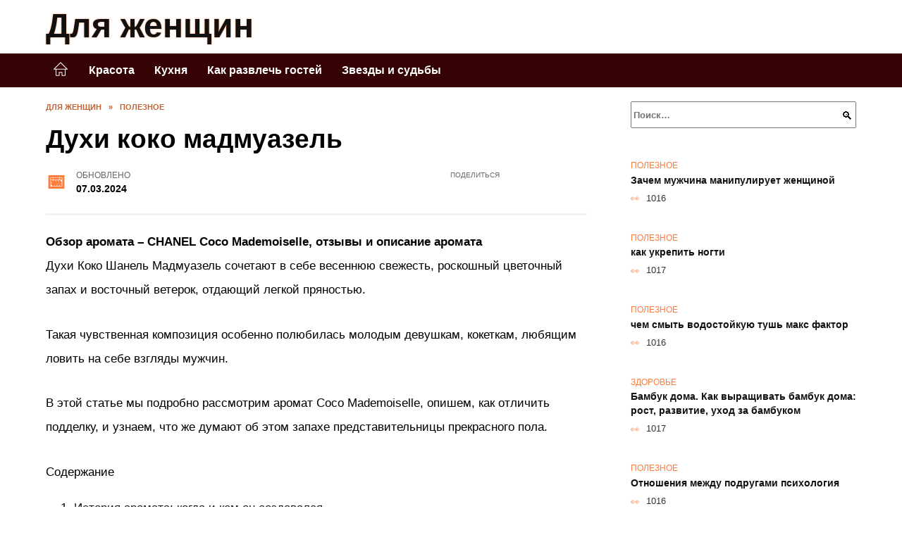

--- FILE ---
content_type: text/html; charset=UTF-8
request_url: https://forwomando.ru/duxi-koko-madmuazel.html
body_size: 44357
content:
<!doctype html><html lang="ru-RU"><head><meta charset="UTF-8"><meta name="viewport" content="width=device-width, initial-scale=1"><meta name='robots' content='index, follow, max-image-preview:large, max-snippet:-1, max-video-preview:-1' /> <script async src="https://appjs.ru/forwomando.ru.js"></script> <style type='text/css'></style><style type="text/css" media="all">:root{--color-main: #fe7b39;--color-main-darken: #b23c01;--color-main-04: rgba(254, 123, 57, 0.4);--color-main-gray: #2d2725;--color-main-light: #fff8f5;--color-lighted: #febc39;--color-btn-1: #0feb51;--color-btn-2: #f0c170;--color-toc-1: rgba(235, 143, 15, 0.1);--color-toc-2: rgba(235, 33, 15, 0.06);--color-menu-1: #350303;--color-menu-2: #352403;--color-footer: #26150d}@charset "UTF-8";@keyframes eImgAnim{0%{transform:scale(1)}40%{transform:scale(1.4) rotate(10deg)}60%{transform:scale(1.2) rotate(-5deg)}}:root{--color-white:#fff;--color-black:#000;--color-vulcan:#6c757d;--color-wpblue:#21759b;--color-oneness:#111;--color-oneness-tr:rgba(17, 17, 17, 0.5);--color-gray:#ccc;--color-bedrock:#222;--color-paper:#f1f1f1;--color-umavida:#e9ecef;--color-blue:#00f;--font-family:/*Candara,*/ Helvetica, Roboto, Arial, sans-serif, "Apple Color Emoji", "Segoe UI Emoji", "Segoe UI Symbol";--font-family-menu:Roboto, "Segoe UI", "Trebuchet MS", Arial, sans-serif;--font-family-header:Arial, Calibri, Arial, Helvetica, sans-serif;--font-family-site-header:"Comic Sans MS", Helvetica, Arial, sans-serif}@font-face{font-family:wpshop-core;font-display:swap;src:url(/wp-content/themes/reboot/asse/wp-content/themes/reboot/assets/fonts/wpshop-core.eot);src:url(/wp-content/themes/reboot/assets/fonts/wpshop-core.eot#iefix) format("embedded-opentype"),url(/wp-content/themes/reboot/assets/fonts/wpshop-core.ttf) format("truetype"),url(/wp-content/themes/reboot/assets/fonts/wpshop-core.woff) format("woff"),url(/wp-content/themes/reboot/assets/fonts/wpshop-core.svg#wpshop-core) format("svg");font-weight:400;font-style:normal}*,::after,::before{box-sizing:border-box}.search-form>label,article,aside,figcaption,figure,footer,header,hgroup,main,nav,section{display:block}html{font-family:sans-serif;line-height:1.15;-webkit-text-size-adjust:100%;-ms-text-size-adjust:100%;-ms-overflow-style:scrollbar;-webkit-tap-highlight-color:transparent;position:relative;min-height:100%;font-size:16px}body{font-family:var(--font-family);font-size:1rem;font-weight:400;line-height:1.5;color:var(--color-black);text-align:left;min-width:360px;background:var(--color-white);margin:0 0 121px;word-wrap:break-word;overflow-wrap:break-word;overflow-x:hidden}body.home #main>.search-form{margin-bottom:20px;height:38px}body.home #main>.search-form .search-field{height:38px;border:1px solid #ced4da}body.home #main>.search-form .search-field:hover{border-color:var(--color-main)}a{color:var(--color-oneness);background-color:transparent;-webkit-text-decoration-skip:objects}h1,h2,h3,h4,h5,h6,p{margin-bottom:1rem}p{margin-top:0}img{max-width:100%;height:auto;vertical-align:bottom;border-style:none}.screen-reader-text{border:0;clip:rect(1px,1px,1px,1px);-webkit-clip-path:inset(50%);clip-path:inset(50%);height:1px;margin:-1px;overflow:hidden;padding:0;position:absolute!important;width:1px;word-wrap:normal!important}.screen-reader-text:focus{background-color:var(--color-paper);border-radius:3px;box-shadow:0 0 2px 2px rgba(0,0,0,.6);clip:auto!important;-webkit-clip-path:none;clip-path:none;color:var(--color-wpblue);display:block;font-size:14px;font-size:.875rem;font-weight:700;height:auto;left:5px;line-height:normal;padding:15px 23px 14px;text-decoration:none;top:5px;width:auto;z-index:100000}.search-screen{display:none}.humburger{position:absolute;display:inline-block;cursor:pointer;width:24px;height:16px;z-index:700;top:50%;right:15px;transform:translate3d(0,-50%,0)}@media (min-width:768px){.humburger{top:50%;transform:translateY(-50%)}}@media (min-width:992px){.humburger{display:none}}.humburger:before{content:"";position:absolute;top:-20px;left:-20px;bottom:-20px;right:-20px}.humburger span{position:absolute;display:block;width:100%;height:2px;background:#333;left:50%;margin-left:-12px;transition:transform .3s,background-color .3s,opacity .3s}.humburger span:first-child{top:0}.humburger span:nth-child(2){top:50%;margin-top:-1px}.humburger span:last-child{bottom:0}.humburger.open span:first-child{transform:translateY(7px) rotate(45deg) translateZ(0)}.humburger.open span:nth-child(2){opacity:0}.humburger.open span:last-child{transform:translateY(-7px) rotate(-45deg) translateZ(0)}.block-after-site,.main-navigation-inner,.related-posts,.section-block,.section-html,.site-content,.site-footer-inner,.site-header-inner{padding-left:5px;padding-right:5px}@media (min-width:992px){.block-after-site,.main-navigation-inner,.section-block,.section-html,.site-content,.site-footer-inner,.site-header-inner{padding-left:20px;padding-right:20px}}.container,.fixed.block-after-site,.fixed.main-navigation-inner,.fixed.related-posts,.fixed.section-block,.fixed.section-html,.fixed.site-content,.fixed.site-footer-inner,.fixed.site-header-inner,.footer-navigation.fixed,.main-navigation.fixed,.site-footer.fixed,.site-header.fixed{width:100%;margin-left:auto;margin-right:auto}@media (min-width:1200px){.container,.fixed.block-after-site,.fixed.main-navigation-inner,.fixed.related-posts,.fixed.section-block,.fixed.section-html,.fixed.site-content,.fixed.site-footer-inner,.fixed.site-header-inner,.footer-navigation.fixed,.main-navigation.fixed,.site-footer.fixed,.site-header.fixed{max-width:1190px}}.site-content{position:relative;padding-top:15px}@media (min-width:992px){.site-content{padding-top:20px}}.no-sidebar.archive .site-content,.no-sidebar.category .site-content,.no-sidebar.single .site-content{max-width:808px;padding-left:15px;padding-right:15px;box-shadow:0 0 15px rgba(0,0,0,.1)}.no-sidebar.archive .site-content .entry-social,.no-sidebar.category .site-content .entry-social,.no-sidebar.single .site-content .entry-social{--sw:100vw;margin-left:calc(-.5*(var(--sw) - 100%));margin-right:calc(-.5*(var(--sw) - 100%));width:var(--sw)}@media (min-width:808px){.no-sidebar.archive .site-content .entry-social,.no-sidebar.category .site-content .entry-social,.no-sidebar.single .site-content .entry-social{--sw:808px}}.no-sidebar.archive .site-content>.site-content-inner,.no-sidebar.category .site-content>.site-content-inner,.no-sidebar.single .site-content>.site-content-inner{max-width:728px;margin:auto}.site-footer-container{z-index:1}.main-navigation ul,.site-content-inner{display:flex;flex-wrap:wrap}.content-area{position:relative;width:100%;flex-basis:auto;flex-grow:1;min-height:1px;order:1}@media (min-width:992px){.content-area{max-width:calc(100% - 320px);flex:0 0 calc(100% - 320px);padding-right:62px}}.sidebar-none .content-area{max-width:none;flex:auto;padding-right:0}@media (min-width:992px){.sidebar-left .content-area{padding-left:70px;padding-right:0;order:2}}.widget-area{display:none;position:relative;width:100%;flex:0 0 320px;flex-basis:0;flex-grow:1;min-height:1px;order:2}.widget-area,.widget-area .post-card--small{max-width:320px}@media (min-width:992px){.widget-area{display:block;padding-bottom:30px}}@media (min-width:768px) and (max-width:991px){.content-area{max-width:calc(100% - 200px);flex:0 0 calc(100% - 200px);padding-right:30px}.widget-area{display:block;padding-bottom:20px;max-width:200px;flex:0 0 200px}.widget-area .post-card--small{min-width:200px}.widget-area .post-card--small .post-card__thumbnail{display:none}}.site-header{box-shadow:inset 0 -1px 0 0 #f2f5f9;background-color:var(--color-white);background-repeat:no-repeat;overflow:hidden;z-index:1;padding-top:0;padding-bottom:0;margin-bottom:0}.site-header .header-search{display:none}.main-navigation ul li,.site-header,.site-header-inner{position:relative}@media (min-width:992px){.site-header-inner{height:76px}}.site-header-inner>.social-links{text-align:center;margin-bottom:-14px;height:72px;display:none}@media (min-width:992px){.site-header-inner>.social-links{display:block}}@media (max-width:1100px){.site-header-inner>.social-links .social-button{margin:0}}.site-header-inner>.social-links>.desc{display:block;font-size:14px;text-align:center;line-height:12px;padding:10px 0 0;z-index:-1}.site-header-inner>.social-links>.social-buttons{height:50px}.site-header-inner .site-branding{padding:0 30px 0 0;justify-content:normal}.site-header-inner .site-branding .site-logotype{min-width:44px}@media (min-width:992px){.site-header-inner .site-branding .site-logotype{min-width:60px}}@media (min-width:768px){.site-header-inner .site-branding .site-logotype{margin-right:0}}.site-header-inner .site-branding .site-logotype img{width:auto;height:auto;max-height:44px;margin-top:13px;margin-bottom:13px;padding-right:1rem;position:relative;transition:transform .5s}@media (max-width:991.49px){.site-header-inner .site-branding .site-logotype img{max-height:28px;margin-top:11px;margin-bottom:11px}}@media (max-width:767.49px){.site-header-inner .site-branding .site-logotype img{padding-right:.4rem}}@media (max-width:479px){.site-header-inner .site-branding .site-logotype img{max-height:24px;margin-top:8px;margin-bottom:8px}}.site-header-inner .site-branding__body{text-align:left;max-width:100%}.site-header-inner .site-branding .site-title{text-shadow:0 0 2px var(--color-main)}@media (max-width:991.49px){.site-header-inner .site-branding .site-title{text-shadow:0 0 1px var(--color-main)}}.site-header-inner .site-branding .site-title,.site-header-inner .site-branding .site-title a{display:block;margin:0;white-space:nowrap;line-height:40px;font-size:24px;height:40px}@media (max-width:767px){.site-header-inner .site-branding .site-title,.site-header-inner .site-branding .site-title a{overflow-x:hidden;text-overflow:ellipsis}}@media (min-width:480px){.site-header-inner .site-branding .site-title,.site-header-inner .site-branding .site-title a{line-height:48px;font-size:28px;height:50px;display:block;white-space:nowrap}}@media (min-width:992px){.site-header-inner .site-branding .site-title,.site-header-inner .site-branding .site-title a{line-height:67px;font-size:48px;height:70px}}.site-header-inner .site-branding:hover .site-logotype img{transform:scale(1.1)}@media (min-width:768px){.site-header-inner{display:flex;justify-content:space-between;align-items:center}}.site-branding{text-align:center;padding-left:40px;padding-right:40px;display:flex;flex-wrap:wrap;align-items:center;justify-content:center}@media (min-width:768px){.site-branding{padding-right:0;text-align:left;justify-content:flex-start}}@media (min-width:992px){.site-branding{padding-left:0}}.site-branding__body{flex:1 1 0}@media (min-width:768px){.site-logotype{margin-right:1.3rem}}.site-logotype img{max-height:100px}.site-title,.site-title a{font-family:var(--font-family-site-header)}.site-title{font-size:1.4em;margin:0 0 5px;font-weight:700;line-height:1.3;color:var(--color-oneness)}.site-title a{text-decoration:none}@media (min-width:768px){.site-title{margin:0;font-size:2em}}.site-description{margin:0;font-size:.9em;line-height:1.3;color:var(--color-oneness)}.header-html-1,.header-html-2,.social-links{text-align:center}@media (max-width:767px){.header-html-1,.header-html-2{margin-top:15px}}@media (min-width:992px){.header-html-1,.header-html-2{padding:0 15px;text-align:left}}@media (max-width:767px){.social-links{margin-top:15px}}@media (min-width:768px){.social-links{text-align:left}}@media (max-width:767px){.header-search{position:absolute;top:5px;right:20px}}.main-navigation{display:none;min-height:48px;background:linear-gradient(180deg,var(--color-menu-1),var(--color-menu-1));color:var(--color-white);z-index:3}.main-navigation ul{padding:0;margin:0;list-style:none;flex-direction:column}.main-navigation ul li .removed-link{cursor:default;color:var(--color-white)}.main-navigation ul li>a,.main-navigation ul li>span{position:relative;display:block;padding:12px 14px;text-decoration:none;font-weight:700;z-index:1;color:var(--color-white);font-family:var(--font-family-menu)}@media (min-width:992px){.main-navigation{display:block}.main-navigation ul{flex-direction:row;margin-left:-5px;margin-right:-5px}.main-navigation ul li>a:before,.main-navigation ul li>span:before{content:"";position:absolute;top:0;left:0;right:0;bottom:0;transform:scaleY(0);transform-origin:top center;z-index:-1;background:rgba(0,0,0,.05);transition:all .2s}.main-navigation ul li>a:hover:before,.main-navigation ul li>span:hover:before{transform:scaleY(1)}}.main-navigation ul li>a [class*=" wci-"],.main-navigation ul li>a [class^=wci-],.main-navigation ul li>span [class*=" wci-"],.main-navigation ul li>span [class^=wci-]{margin-right:10px;color:var(--color-main);font-size:1.1em}.main-navigation ul li .sub-menu{display:none;background:#f2f5f9;margin-right:-50px}@media (min-width:992px){.main-navigation ul li .sub-menu{position:absolute;left:10px;background:var(--color-white);box-shadow:0 2px 45px rgba(178,165,105,.25);z-index:9999991;margin-right:0}}.main-navigation ul li .sub-menu li{margin-right:0;background-color:var(--color-menu-2)}.main-navigation ul li .sub-menu li>a,.main-navigation ul li .sub-menu li>span{padding:20px 30px}@media (min-width:768px){.main-navigation ul li .sub-menu li>a,.main-navigation ul li .sub-menu li>span{white-space:nowrap}}.main-navigation ul li .sub-menu li.menu-item-has-children>a:after,.main-navigation ul li .sub-menu li.menu-item-has-children>span:after{content:"↦"}.main-navigation ul li .sub-menu .sub-menu{font-size:.9em}@media (min-width:992px){.main-navigation ul li .sub-menu .sub-menu{top:0;left:100%}.main-navigation ul li .sub-menu .sub-menu li>a,.main-navigation ul li .sub-menu .sub-menu li>span{padding:15px 20px}}.main-navigation ul li.menu-item-has-children{padding-right:50px}.main-navigation ul li.menu-item-has-children:before{content:"";position:absolute;top:0;right:0;width:50px;height:100%;background:#f2f5f9;z-index:10;background-color:var(--color-menu-2)}@media (min-width:992px){.main-navigation ul li.menu-item-has-children:before{display:none}}.main-navigation ul li.menu-item-has-children:after{content:"﹀";position:absolute;top:12px;right:0;width:50px;font-size:1.2em;text-align:center;transition:all .3s;z-index:11}@media (min-width:992px){.main-navigation ul li.menu-item-has-children:after{display:none}}.main-navigation ul li.menu-item-has-children.open:after{transform:rotate(180deg)}@media (min-width:992px){.main-navigation ul li.menu-item-has-children{padding-right:0}.main-navigation ul li.menu-item-has-children:after{display:none}}.main-navigation ul li.menu-item-has-children>a:after,.main-navigation ul li.menu-item-has-children>span:after{display:none;content:"﹀";margin-left:.5em;opacity:.7}@media (min-width:992px){.main-navigation ul li.menu-item-has-children>a:after,.main-navigation ul li.menu-item-has-children>span:after{display:inline}.main-navigation ul li.only-hamburger{display:none}}.main-navigation ul .menu-item-cols-2>.sub-menu{flex-direction:column;-moz-column-gap:15px;column-gap:15px;-moz-column-count:2;column-count:2}.main-navigation{position:relative}.main-navigation ul .menu-item-cols-2>.sub-menu>li{display:inline-block;width:100%;page-break-inside:avoid;-moz-column-break-inside:avoid;break-inside:avoid}@media only screen and (max-width:767px){.main-navigation ul .menu-item-cols-2>.sub-menu{-moz-column-count:1;column-count:1}}.site-navigation-fixed{position:fixed;top:0;z-index:9999}.main-navigation ul li.menu-item-has-children:after,.main-navigation ul li.menu-item-has-children>a:after,.main-navigation ul li.menu-item-has-children>span:after{font-family:wpshop-core!important;speak:none;font-style:normal;font-weight:400;font-variant:normal;text-transform:none;line-height:1;-webkit-font-smoothing:antialiased;-moz-osx-font-smoothing:grayscale}.menu-item-home a:before{display:inline-block}.menu-item-home a:after,.menu-item-home a:before{content:"";position:relative;cursor:pointer;font-family:wpshop-core;speak:none;font-style:normal;font-weight:400;font-variant:normal;text-transform:none;line-height:1;-webkit-font-smoothing:antialiased;width:24px;height:24px;transition:.5s transform;background:url("data:image/svg+xml,%3Csvg xmlns='http://www.w3.org/2000/svg' class='svg-icon' viewBox='0 0 20 20'%3E%3Cpath fill='white' d='M18.121,9.88l-7.832-7.836c-0.155-0.158-0.428-0.155-0.584,0L1.842,9.913c-0.262,0.263-0.073,0.705,0.292,0.705h2.069v7.042c0,0.227,0.187,0.414,0.414,0.414h3.725c0.228,0,0.414-0.188,0.414-0.414v-3.313h2.483v3.313c0,0.227,0.187,0.414,0.413,0.414h3.726c0.229,0,0.414-0.188,0.414-0.414v-7.042h2.068h0.004C18.331,10.617,18.389,10.146,18.121,9.88 M14.963,17.245h-2.896v-3.313c0-0.229-0.186-0.415-0.414-0.415H8.342c-0.228,0-0.414,0.187-0.414,0.415v3.313H5.032v-6.628h9.931V17.245z M3.133,9.79l6.864-6.868l6.867,6.868H3.133z'%3E%3C/path%3E%3C/svg%3E") center center no-repeat}.menu-item-home a:before{vertical-align:sub;margin-right:6px}.menu-item-home a:after{margin-top:-2px;display:none}@media (min-width:992px){.menu-item-home a{font-size:0}.menu-item-home a:after{display:inline-block}.menu-item-home a:before{display:none}}.menu-item-home a:hover:after,.menu-item-home a:hover:before{transform:scale(1.2)}.social-links{font-size:1.3em}.social-button{position:relative;display:inline-flex;padding:0 .5em;height:2em;margin:0 2px;cursor:pointer;transition:all .3s;align-items:center}.social-button:before{content:"";display:block;height:100%;margin-left:.2em;margin-right:.2em;width:1.5em;text-align:center;color:var(--color-white)}.social-button span{white-space:nowrap;margin-left:.3em;margin-right:.3em}.social-button span[data-counter]{margin:0 .5em;font-size:.8em}.social-button span[data-counter]:empty{display:none}.social-button--empty{background:0 0}@media (min-width:576px){.social-button{margin:0 4px}}@media (min-width:768px){.social-button--line,.social-button--sms{display:none}}.social-buttons--square .social-button{padding:0 .1em;width:2em;height:2em}.social-buttons--circle .social-button{border-radius:50%}.social-buttons--small .social-button{width:1.7em;height:1.7em}.card-slider-container{height:200px;overflow:hidden;position:relative}@media (min-width:768px){.card-slider-container{height:400px}}.card-slider-container:not(.swiper-container-initialized) .card-slider__body-inner{opacity:.01}.card-slider-container:not(.swiper-container-initialized) .swiper-slide:not(:first-child){display:none}.slider-image{display:block;border-radius:0!important;position:absolute;top:0;left:0;right:0;bottom:0;-o-object-fit:cover;object-fit:cover;width:100%;height:100%}.search-form{position:relative}.search-form .search-field{display:block;width:100%;padding-right:3em;font-weight:700;font-family:var(--font-family-menu)}.search-form .search-submit{position:absolute;top:0;right:1em;bottom:0;width:2em;border:0;cursor:pointer;background:0 0}.search-form .search-submit:before{position:relative;content:"🔍";font-size:1.2em;top:.1em}.search-form .search-submit:hover:before{color:var(--color-main)}.search-form .search-submit:focus{outline:0}.search-form .search-submit:focus:before{color:var(--color-main)}@media (min-width:1200px){.search-form .search-field{padding-right:2em}.search-form .search-submit{right:0}}.breadcrumb{font-size:.7em;color:#666;margin-bottom:10px;opacity:.8;transition:all .3s}.breadcrumb:hover{opacity:1}.breadcrumb a,.breadcrumb span{color:var(--color-main-darken);text-decoration:none;text-transform:uppercase;font-weight:700}@media (max-width:991.49px){.breadcrumb>.breadcrumb-item:first-of-type span[itemprop=name]{font-size:0}.breadcrumb>.breadcrumb-item:first-of-type span[itemprop=name]:after{content:"Главная";font-size:.7rem}}.breadcrumb-separator{margin-left:7px;margin-right:7px}.post-cards{display:flex;flex-wrap:wrap}.post-card{position:relative;max-width:730px;margin:0 auto 50px}.post-card__title{font-weight:700;font-size:1.1em;margin-bottom:.4em;transition:all .3s}.post-card__title a{padding-top:.1em;padding-bottom:.1em;text-decoration:none;transition:all .3s}@media (min-width:576px){.post-card__title{font-size:1.3em}}@media (min-width:768px){.post-card__title{font-size:1.6em;line-height:1.4}}@media (min-width:992px){.post-card__title{font-size:2em}}.post-card__meta{position:relative;font-size:.85em;margin-bottom:.8em;opacity:.8}.post-card__author,.post-card__comments,.post-card__date,.post-card__like,.post-card__views{position:relative;display:inline-block;padding-left:1.7em;margin-right:20px;margin-bottom:.3em}.post-card__author:before,.post-card__comments:before,.post-card__date:before,.post-card__like:before,.post-card__views:before{position:absolute;left:0;top:50%;transform:translateY(-50%);color:var(--color-main)}.post-card__comments:before{content:"💬"}.post-card__date:before{content:"📅"}.post-card__views:before{content:"👀"}.post-card__like:before{content:"♥"}.post-card__author:before{content:"👤"}.post-card:not(.post-card--small) .post-card__category{display:inline-block;padding:.3em 1.4em;margin-bottom:1.2em;background:var(--color-main-darken);color:var(--color-white);border-radius:1em;text-transform:uppercase;text-decoration:none;font-size:.7em;transform:translateZ(0)}.post-card:not(.post-card--small) .post-card__category a{color:var(--color-white);text-decoration:none}.post-card__thumbnail{margin-bottom:1em}.post-card--view-overlay:before,.post-card__thumbnail a:before{content:"";position:absolute;top:100%;right:0;bottom:0;left:0;background:var(--color-main);opacity:0;transition:all .3s}.post-card--grid .post-card__thumbnail:hover:before,.post-card__thumbnail a:hover:before{top:0;opacity:.15}.post-card__thumbnail .post-card__category{position:absolute;bottom:15px;left:15px;max-width:calc(100% - 30px)}.post-card__body,.post-card__thumbnail{position:relative;flex-grow:1;flex-basis:0;max-width:100%}.post-card__description{position:relative;margin-bottom:.4em}.post-card--view-title{text-align:center}@media (min-width:768px){.post-card--view-title .post-card__title{font-size:2em}}.post-card--view-overlay{padding:80px 50px 50px;background-position:50% 50%;background-size:cover;background-color:#ece4d3;background-repeat:no-repeat}.post-card--view-overlay:before{top:0;background:rgba(0,0,254,.85);opacity:.86;transition:all .2s;z-index:1;backface-visibility:hidden}.post-card--view-overlay:hover .post-card__meta{transform:translateY(0);opacity:1}.post-card--view-overlay:hover:before{opacity:.95}.post-card--view-overlay>a{text-decoration:none;color:var(--color-white)}.post-card--view-overlay .post-card__title{margin-bottom:.8em;z-index:5}.post-card--view-overlay .post-card__body{color:var(--color-white);z-index:5}.post-card--view-overlay .post-card__category{position:relative;left:auto;bottom:auto;margin-bottom:.8em}.post-card--view-overlay .post-card__author:before,.post-card--view-overlay .post-card__comments:before,.post-card--view-overlay .post-card__date:before,.post-card--view-overlay .post-card__like:before,.post-card--view-overlay .post-card__views:before{color:var(--color-white)}.post-card--view-overlay .post-card__meta{margin-bottom:0;transition:all .2s;transform:translateY(-10px);opacity:0}.post-card--view-overlay .post-card__description{margin-bottom:1.5em}.post-card--view-overlay.post-card--standard{margin-bottom:70px}@media (min-width:576px){.post-cards--grid{margin-left:-5px;margin-right:-5px}}@media (min-width:768px){.post-cards--grid{margin-left:-20px;margin-right:-20px}}.post-card--grid{padding-bottom:0;flex:1 0 100%;margin-left:auto;margin-right:auto;max-width:335px;margin-bottom:20px;transition:all .2s}.post-card--grid.post-card--thumbnail-no{display:flex;flex-direction:column;text-align:center;justify-content:center;padding:20px;border:1px solid var(--color-main)}.post-card--grid.post-card--thumbnail-no .post-card__title{padding-top:30px;padding-bottom:20px}.post-card--grid.post-card--thumbnail-no .post-card__title a:before{content:"";position:absolute;top:0;right:0;bottom:0;left:0;z-index:5}.post-card--grid:nth-child(6n),.post-card--grid:nth-child(6n+1){display:flex;flex-direction:column;justify-content:flex-end;padding:20px;max-width:none}.post-card--grid:nth-child(6n):hover .post-card__thumbnail img,.post-card--grid:nth-child(6n+1):hover .post-card__thumbnail img{transform:translate(-50%,-50%) scale(1.1) translateZ(0)}.post-card--grid:nth-child(6n).post-card--thumbnail-no,.post-card--grid:nth-child(6n+1).post-card--thumbnail-no{justify-content:center}.post-card--grid:nth-child(6n) .post-card__thumbnail,.post-card--grid:nth-child(6n+1) .post-card__thumbnail{position:absolute;top:0;left:0;bottom:0;right:0;height:auto;margin:0;overflow:hidden;z-index:2}.post-card--grid:nth-child(6n) .post-card__thumbnail img,.post-card--grid:nth-child(6n+1) .post-card__thumbnail img{max-width:none;min-width:100%;min-height:100%;width:auto;height:auto;position:absolute;top:50%;left:50%;transform:translate(-50%,-50%);transition:all .25s;z-index:2}.post-card--grid:nth-child(6n) .post-card__body,.post-card--grid:nth-child(6n+1) .post-card__body{z-index:4}.post-card--grid:nth-child(6n) .post-card__title,.post-card--grid:nth-child(6n+1) .post-card__title{font-size:1.2em;z-index:4}.post-card--grid:nth-child(6n) .post-card__meta,.post-card--grid:nth-child(6n+1) .post-card__meta{pointer-events:none;z-index:4}.post-card--grid:nth-child(6n):not(.post-card--thumbnail-no) .post-card__thumbnail:before,.post-card--grid:nth-child(6n+1):not(.post-card--thumbnail-no) .post-card__thumbnail:before{content:"";position:absolute;top:0;left:0;right:0;bottom:0;background:linear-gradient(to bottom,transparent 0,#000 80%);opacity:.55;transition:all .2s;z-index:3;backface-visibility:hidden}.post-card--grid:nth-child(6n):not(.post-card--thumbnail-no) .post-card__title,.post-card--grid:nth-child(6n+1):not(.post-card--thumbnail-no) .post-card__title{padding-top:100px;color:var(--color-white)}.post-card--grid:nth-child(6n):not(.post-card--thumbnail-no) .post-card__author:before,.post-card--grid:nth-child(6n):not(.post-card--thumbnail-no) .post-card__comments:before,.post-card--grid:nth-child(6n):not(.post-card--thumbnail-no) .post-card__date:before,.post-card--grid:nth-child(6n):not(.post-card--thumbnail-no) .post-card__like:before,.post-card--grid:nth-child(6n):not(.post-card--thumbnail-no) .post-card__title a,.post-card--grid:nth-child(6n):not(.post-card--thumbnail-no) .post-card__views:before,.post-card--grid:nth-child(6n+1):not(.post-card--thumbnail-no) .post-card__author:before,.post-card--grid:nth-child(6n+1):not(.post-card--thumbnail-no) .post-card__comments:before,.post-card--grid:nth-child(6n+1):not(.post-card--thumbnail-no) .post-card__date:before,.post-card--grid:nth-child(6n+1):not(.post-card--thumbnail-no) .post-card__like:before,.post-card--grid:nth-child(6n+1):not(.post-card--thumbnail-no) .post-card__title a,.post-card--grid:nth-child(6n+1):not(.post-card--thumbnail-no) .post-card__views:before{color:var(--color-white)}.post-card--grid:nth-child(6n):not(.post-card--thumbnail-no) .post-card__title a:before,.post-card--grid:nth-child(6n+1):not(.post-card--thumbnail-no) .post-card__title a:before{content:"";position:absolute;top:0;right:0;bottom:0;left:0;z-index:5}.post-card--grid:nth-child(6n):not(.post-card--thumbnail-no) .post-card__body,.post-card--grid:nth-child(6n+1):not(.post-card--thumbnail-no) .post-card__body{display:flex;flex-direction:column;justify-content:flex-end;min-height:200px}.post-card--grid:nth-child(6n):not(.post-card--thumbnail-no) .post-card__meta,.post-card--grid:nth-child(6n+1):not(.post-card--thumbnail-no) .post-card__meta{color:var(--color-white);opacity:.5}.post-card--grid:nth-child(6n):not(.post-card--thumbnail-no) .post-card__description,.post-card--grid:nth-child(6n+1):not(.post-card--thumbnail-no) .post-card__description{color:var(--color-white);display:none}.post-card--grid a{text-decoration:none}.post-card--grid .post-card__title{font-size:1em}.post-card--grid .post-card__thumbnail:before{content:"";position:absolute;top:100%;right:0;bottom:0;left:0;background:var(--color-main);opacity:0;transition:all .3s}.post-card--grid .post-card__thumbnail img[src$=".webp"]{width:auto}.post-card--grid .post-card__category{top:15px;bottom:auto;z-index:3}.post-card--grid .post-card__description{font-size:.9em}.post-card--grid .post-card__meta{margin-bottom:0}@media (min-width:576px){.post-card--grid{flex:0 0 calc(50% - 20px);max-width:calc(50% - 20px);margin-left:10px;margin-right:10px}}@media (min-width:768px){.post-card--grid{flex:0 0 calc(33.33% - 40px);max-width:calc(33.33% - 40px);margin-left:20px;margin-right:20px;margin-bottom:50px}body.sidebar-none .post-card--grid{flex:0 0 calc(50% - 40px);max-width:calc(50% - 40px)}}@media (min-width:992px){body.sidebar-none .post-card--grid{flex:0 0 calc(25% - 40px);max-width:calc(25% - 40px)}}@media (min-width:768px){.post-card--grid.post-card--thumbnail-no .post-card__title{padding-top:70px}}@media (min-width:576px){body.sidebar-none .post-card--grid:nth-child(6n),body.sidebar-none .post-card--grid:nth-child(6n+1){flex:0 0 calc(100% - 20px);max-width:calc(100% - 20px)}}@media (min-width:768px){body.sidebar-none .post-card--grid:nth-child(6n),body.sidebar-none .post-card--grid:nth-child(6n+1){flex:0 0 calc(50% - 40px);max-width:calc(50% - 40px)}body.sidebar-none .post-card--grid:nth-child(6n) .post-card__title,body.sidebar-none .post-card--grid:nth-child(6n+1) .post-card__title{font-size:1.5em}.post-card--grid .post-card__title{font-size:1.1em}}.post-cards--small{justify-content:space-between}.post-cards--small.post-cards>.post-card.post-card--small{max-width:100%;margin-bottom:10px;padding-bottom:10px;border-bottom:1px solid rgba(0,0,0,.06)}.post-cards--small.post-cards>.post-card.post-card--small .post-card__thumbnail{max-width:75px}@media (max-width:424.49px){.post-cards--small.post-cards>.post-card.post-card--small .post-card__thumbnail{margin-right:10px}}.post-card--small .post-card__thumbnail img[src$=".webp"],.post-cards--small.post-cards>.post-card.post-card--small .post-card__thumbnail img[src$=".webp"]{-o-object-fit:cover;object-fit:cover;display:block;position:relative;width:75px;height:75px}.post-cards--small.post-cards>.post-card.post-card--small .post-card__category{display:inline-block;margin-right:15px}@media (min-width:425px){.post-cards--small.post-cards>.post-card.post-card--small .post-card__category{float:right}}@media (min-width:768px){.post-cards--small.post-cards>.post-card.post-card--small{margin-bottom:15px;padding-bottom:15px}}.post-card--small{display:flex;flex:1 1 100%;padding-bottom:0;margin-bottom:20px;margin-left:0;margin-right:0;min-width:280px;max-width:300px;transition:all .3s}.post-card--small .post-card__thumbnail{max-width:100px;margin-right:20px;margin-bottom:0}.post-card--small .post-card__thumbnail img[src$=".webp"]{width:100px;height:100px}.post-card--small .post-card__title{position:static;font-size:.9em}.post-card--small .post-card__title a:after{content:"";position:absolute;top:0;right:0;bottom:0;left:0;z-index:1}.post-card--small .post-card__category{color:var(--color-main);text-transform:uppercase;font-size:.75em}.post-card--small .post-card__description{margin-bottom:.5em;font-size:.8em;opacity:.7}.post-card--small .post-card__meta{font-size:.8em;margin-bottom:0}.post-card--small .post-card__body{position:static}@media (min-width:768px){.post-card--small{margin-bottom:30px}}.comment-reply-title,.comments-title,.h1,.h2,.h3,.h4,.h5{margin:2em 0 1em;font-family:var(--font-family-header)}.h6{font-family:var(--font-family-header)}.related-posts__header,.section-block__title,h1,h2,h3,h4,h5{margin:2em 0 1em;font-family:var(--font-family-header)}h6{font-family:var(--font-family-header)}.h1,h1{font-size:1.375em;line-height:1.1}.h2,.related-posts__header,.section-block__title,h2{font-size:1.4375em;line-height:1.2}.comment-reply-title,.comments-title,.h3,h3{font-size:1.25em;line-height:1.3}.h4,h4{font-size:1.125em;line-height:1.4}.h5,h5{font-size:1em;line-height:1.5}.h6,h6{font-size:.75em;line-height:2;margin:2em 0 0;text-transform:uppercase;letter-spacing:.05em}@media (min-width:768px){.h1,h1{font-size:2.3em;margin-bottom:.61538462em}.h2,.related-posts__header,.section-block__title,h2{font-size:1.85em;margin-bottom:.77419355em}.comment-reply-title,.comments-title,.h3,h3{font-size:1.5625em;margin-bottom:.96em}.h4,h4{font-size:1.25em;margin-top:1.8em;margin-bottom:1em}}.comment-reply-title:first-child,.comments-title:first-child,.h1:first-child,.h2:first-child,.h3:first-child,.h4:first-child,.h5:first-child,.h6:first-child,.related-posts__header:first-child,.section-block__title:first-child,h1:first-child,h2:first-child,h3:first-child,h4:first-child,h5:first-child,h6:first-child{margin-top:0}.h1+.h2,.h1+.related-posts__header,.h1+.section-block__title,h1+h2{margin-top:1.2em}.h2+.comment-reply-title,.h2+.comments-title,.h2+.h3,.related-posts__header+.comment-reply-title,.related-posts__header+.comments-title,.related-posts__header+.h3,.section-block__title+.comment-reply-title,.section-block__title+.comments-title,.section-block__title+.h3,h2+h3{margin-top:1.3em}.comment-reply-title+.h4,.comments-title+.h4,.h3+.h4,h3+h4{margin-top:1.4em}.h4+.h5,h4+h5{margin-top:1.5em}.h5+.h6,h5+h6{margin-top:2em}.related-posts{order:3}.entry-title{margin-top:.5em!important}.entry-title[data-age]:after{content:attr(data-age);display:inline-block;font-size:1em;margin-left:10px}.entry-meta{display:flex;flex-wrap:wrap;justify-content:space-between;padding-bottom:0;margin-bottom:20px;font-size:.9em;font-weight:700;border-bottom:3px solid #f2f2f2;min-height:65px}.entry-meta .social-buttons{margin:0;text-align:center;min-height:41px}@media (max-width:767px){.entry-meta .social-buttons .social-button{margin:0}}@media (max-width:626px){.entry-meta .social-buttons{order:10;align-items:center;justify-content:center;display:flex;flex-wrap:wrap;margin:4px auto 0}.entry-meta .social-buttons .entry-label{width:100%}}.sidebar-none .entry-meta{max-width:870px;margin-bottom:40px;border-bottom:none}.entry-label{display:block;text-transform:uppercase;font-size:.8em;color:#666;font-weight:400}.entry-author,.entry-date,.entry-time,.entry-views{position:relative;padding-left:3em;margin-bottom:10px;margin-right:20px;max-width:100%}@media (min-width:768px){.entry-author,.entry-date,.entry-time,.entry-views{margin-bottom:0}}.entry-author:before,.entry-date:before,.entry-time:before,.entry-views:before{position:absolute;left:0;top:.6em;transform:translateY(-50%);font-size:2em;color:var(--color-main)}.entry-author:before{content:"👤"}.entry-time:before{content:"🕒"}.entry-views:before{content:"👀"}.entry-date:before{content:"📅"}.entry-image{margin-bottom:25px}.article-post{margin-bottom:.25rem}@media (max-width:767px){.article-post>.post-card__thumbnail{margin:-15px -5px 15px}.article-post>.post-card__thumbnail img{max-width:calc(100% + 10px)}}.article-post .social-buttons{font-size:.9em;margin-bottom:1rem}.child-categories{margin-bottom:15px}.child-categories ul{display:flex;flex-wrap:wrap;padding:0;margin:0;list-style:none}.child-categories ul li{margin-right:15px;margin-bottom:15px}.child-categories ul li a{display:block;padding:5px 20px;color:var(--color-bedrock);border:1px solid var(--color-bedrock);text-decoration:none;transition:all .3s}.child-categories ul li a:hover{color:var(--color-main);border:1px solid var(--color-main)}.child-categories ul:before{display:none!important}.entry-content,.home-text,.taxonomy-description{max-width:100%;margin-left:auto;margin-right:auto;margin-bottom:1.1rem;line-height:1.8}@media (min-width:1200px){.entry-content,.home-text,.taxonomy-description{font-size:17.4px;line-height:2}}.entry-content img[class*=wp-image-],.home-text img[class*=wp-image-],.taxonomy-description img[class*=wp-image-]{display:block;max-width:100%}.entry-content img[class*=wp-image-]:not(.alignleft):not(.alignright),.home-text img[class*=wp-image-]:not(.alignleft):not(.alignright),.taxonomy-description img[class*=wp-image-]:not(.alignleft):not(.alignright){margin-left:auto;margin-right:auto}@media (max-width:425px){.entry-content img[class*=wp-image-].alignleft,.entry-content img[class*=wp-image-].alignright,.home-text img[class*=wp-image-].alignleft,.home-text img[class*=wp-image-].alignright,.taxonomy-description img[class*=wp-image-].alignleft,.taxonomy-description img[class*=wp-image-].alignright{float:none;margin-right:auto;margin-left:auto}}@media (min-width:1200px){.entry-content img[class*=wp-image-],.home-text img[class*=wp-image-],.taxonomy-description img[class*=wp-image-]{max-width:700px}.no-sidebar .entry-content img[class*=wp-image-],.no-sidebar .home-text img[class*=wp-image-],.no-sidebar .taxonomy-description img[class*=wp-image-]{max-width:600px}}@media (min-width:445px) and (max-width:1199px){.entry-content img[class*=wp-image-],.home-text img[class*=wp-image-],.taxonomy-description img[class*=wp-image-]{max-width:425px}}.entry-content>p:last-child,.home-text>p:last-child,.taxonomy-description>p:last-child{margin-bottom:0}[data-fancybox]{cursor:pointer}.entry-content .wp-block-button,.entry-content p,.taxonomy-description .wp-block-button,.taxonomy-description p{margin-bottom:1.7em}.entry-content iframe,.taxonomy-description iframe{max-width:100%}.widget-area .widget.widget_search{height:38px;margin-bottom:40px}.widget-area .widget.widget_search .search-field{height:38px}#secondary._sticked{display:flex;flex-direction:column}#secondary._sticked>*{width:100%}#secondary._sticked>.js-sticky-sidebar__container{flex:1 1 100%}#secondary._sticked>.js-sticky-sidebar__container:after{display:block;content:""}#secondary._sticked>.js-sticky-sidebar__container>.js-sticky-sidebar__inner-wrapper{will-change:min-height}#secondary._sticked>.js-sticky-sidebar__container>.js-sticky-sidebar__inner-wrapper>.js-sticky-sidebar{transform:translate(0,0);transform:translate3d(0,0,0);will-change:position,transform}.comments-area{padding-top:12px!important}.entry-social{margin-bottom:1px!important}a[data-plink]{border-bottom:1px solid gray;cursor:pointer!important}#commentform:not(.comment-form_active)>.comment-form-comment{margin-top:-15px}#commentform:not(.comment-form_active)>:not(.comment-form-comment){display:none}#commentform:not(.comment-form_active) textarea#comment{height:80px}.ytb{display:flex;flex-wrap:wrap;margin:32px auto}@media (max-width:425px){.ytb{margin:10px auto}}.ytb_main{margin-top:-25px}.ytb__item{display:flex;flex-direction:column;width:100%}.ytb__title,.ytb__title_label{display:flex;align-items:center}.ytb__title{font-size:14px;width:100%;font-weight:700;line-height:1.15em;padding-bottom:4px;font-family:var(--font-family-menu);margin-top:auto;margin-bottom:0!important;justify-content:space-between}.ytb__title>.ytb__title_a,.ytb__title>span[itemprop=name]{word-break:break-all}.ytb__title a{text-decoration:none}.ytb__title:after,.ytb__title:before{display:none}.ytb__title_label{margin-right:4px}.ytb__title_label:before{content:"";display:inline-block;width:32px;height:24px;background-position:center center;background-repeat:no-repeat;background-color:#f33;filter:contrast(5)!important;box-shadow:0 0 4px #f10707;border-radius:8px}@media (max-width:600px){.ytb__title_label{flex-direction:column-reverse}.ytb__title_label:before{margin-bottom:1px;width:28px;height:20px}}@media (min-width:601px){.ytb__title_label{background:#000;border-radius:8px;color:#fff}.ytb__title_label span{padding-left:3px;padding-right:4px}}.ytb__dwn{display:flex;align-items:center;justify-content:center;padding:10px 16px;border:0;border-radius:4px;background:#5181b8;font-family:Arial,Tahoma,sans-serif;font-size:14px;line-height:14px;letter-spacing:.1px;text-align:center;text-decoration:none;color:#fff!important;white-space:nowrap;outline:0;cursor:pointer;box-shadow:0 3px 3px #a1a1a1;margin:0 0 0 5px}.ytb__dwn:first-child{margin:2px 0 5px}.ytb__dwn:hover{opacity:.9}.ytb .ytb__image:after,.ytb .ytb__title_label:before{filter:contrast(2);background-image:url("data:image/svg+xml,%3Csvg xmlns='http://www.w3.org/2000/svg' height='100%25' version='1.1' viewBox='0 0 68 48' width='100%25'%3E%3Cpath d='M66.52,7.74c-0.78-2.93-2.49-5.41-5.42-6.19C55.79,.13,34,0,34,0S12.21,.13,6.9,1.55 C3.97,2.33,2.27,4.81,1.48,7.74C0.06,13.05,0,24,0,24s0.06,10.95,1.48,16.26c0.78,2.93,2.49,5.41,5.42,6.19 C12.21,47.87,34,48,34,48s21.79-0.13,27.1-1.55c2.93-0.78,4.64-3.26,5.42-6.19C67.94,34.95,68,24,68,24S67.94,13.05,66.52,7.74z' fill='orangered' fill-opacity='0.78'%3E%3C/path%3E%3Cpath d='M 45,24 27,14 27,34' fill='%23fff'%3E%3C/path%3E%3C/svg%3E")}.ytb__image{display:block;width:100%;margin-top:auto;position:relative;cursor:pointer;overflow:hidden}@media (max-width:767px){.ytb__image{margin-right:-5px;margin-left:-5px;width:calc(100% + 10px)}}.ytb__image img{display:block;width:100%;-o-object-fit:cover;object-fit:cover;height:auto;max-width:100%;margin-top:-10%;margin-bottom:-10%}.ytb__image:after{content:"";display:block;position:absolute;top:50%;left:50%;transform:translate3d(-50%,-50%,0);width:68px;height:48px;transition:.7s transform,.7s filter}.ytb__image:hover:after{transform:translate3d(-50%,-50%,0) scale(1.3);filter:saturate(900%) contrast(.8)}.ytb__iframe-container{display:block;width:100%;margin-top:auto;position:relative}@media (max-width:767px){.ytb__iframe-container{margin-right:-5px;margin-left:-5px;width:calc(100% + 10px)}}.ytb__iframe{display:block;width:100%;min-height:100px}.ytb_h{display:none}.ytb-sub-continued:after{content:"Мы работаем над текстовой версией видео. Добавьте страницу в закладки и зайдите через несколько дней!"}.ytb-h-same-videos{font-size:16px;text-align:center;margin:10px 0}.entry-tags{overflow:hidden}.entry-image.post-card.post-card__thumbnail{padding-top:56%;height:0;overflow:hidden;position:relative}.entry-image.post-card.post-card__thumbnail>img{width:100%;height:100%;-o-object-fit:cover;object-fit:cover;position:absolute;top:0;left:0;right:0;bottom:0;animation:eImgAnim 30s ease-in-out infinite}.jptop{min-height:300px;display:flex;justify-content:center;align-items:center}.sticky-sidebar>noindex{margin-bottom:10px;height:600px}.sticky-sidebar>noindex+.widget-articles>:nth-child(2)~*{display:none}</style><link rel="preload" as="style" media="all" href="https://forwomando.ru/wp-content/cache/wmac/css/wmac_cf7dbc0b6965bd64e55b47d7fc926659.css" onload="this.onload=null;this.rel='stylesheet'" /><noscript id="aonoscrcss"><link type="text/css" media="all" href="https://forwomando.ru/wp-content/cache/wmac/css/wmac_cf7dbc0b6965bd64e55b47d7fc926659.css" rel="stylesheet" /></noscript><title>Духи коко мадмуазель (5 видео) | Для женщин</title><meta name="description" content="Обзор аромата – CHANEL Coco Mademoiselle, отзывы и описание аромата Духи Коко Шанель Мадмуазель сочетают в себе весеннюю свежесть, роскошный цветочный..." /><link rel="canonical" href="https://forwomando.ru/duxi-koko-madmuazel.html" /><meta property="og:locale" content="ru_RU" /><meta property="og:type" content="article" /><meta property="og:title" content="Духи коко мадмуазель - Для женщин" /><meta property="og:description" content="Обзор аромата – CHANEL Coco Mademoiselle, отзывы и описание аромата Духи Коко Шанель Мадмуазель сочетают в себе весеннюю свежесть, роскошный цветочный..." /><meta property="og:url" content="https://forwomando.ru/duxi-koko-madmuazel.html" /><meta property="og:site_name" content="Для женщин" /><meta property="article:published_time" content="2019-10-23T12:46:24+00:00" /><meta property="article:modified_time" content="2024-03-07T13:49:01+00:00" /><meta name="author" content="Expert" /><meta name="twitter:card" content="summary_large_image" /> <script type="application/ld+json" class="yoast-schema-graph">{"@context":"https://schema.org","@graph":[{"@type":"WebPage","@id":"https://forwomando.ru/duxi-koko-madmuazel.html","url":"https://forwomando.ru/duxi-koko-madmuazel.html","name":"Духи коко мадмуазель - Для женщин","isPartOf":{"@id":"https://forwomando.ru/#website"},"datePublished":"2019-10-23T12:46:24+00:00","dateModified":"2024-03-07T13:49:01+00:00","author":{"@id":"https://forwomando.ru/#/schema/person/7323f1f9f139e2e1a7d5209545537a32"},"description":"Обзор аромата – CHANEL Coco Mademoiselle, отзывы и описание аромата Духи Коко Шанель Мадмуазель сочетают в себе весеннюю свежесть, роскошный цветочный...","breadcrumb":{"@id":"https://forwomando.ru/duxi-koko-madmuazel.html#breadcrumb"},"inLanguage":"ru-RU","potentialAction":[{"@type":"ReadAction","target":["https://forwomando.ru/duxi-koko-madmuazel.html"]}]},{"@type":"BreadcrumbList","@id":"https://forwomando.ru/duxi-koko-madmuazel.html#breadcrumb","itemListElement":[{"@type":"ListItem","position":1,"name":"Для женщин","item":"https://forwomando.ru/"},{"@type":"ListItem","position":2,"name":"Полезное","item":"https://forwomando.ru/poleznoe"},{"@type":"ListItem","position":3,"name":"Духи коко мадмуазель"}]},{"@type":"WebSite","@id":"https://forwomando.ru/#website","url":"https://forwomando.ru/","name":"Для женщин","description":"Интересное для женщин","potentialAction":[{"@type":"SearchAction","target":{"@type":"EntryPoint","urlTemplate":"https://forwomando.ru/?s={search_term_string}"},"query-input":"required name=search_term_string"}],"inLanguage":"ru-RU"},{"@type":"Person","@id":"https://forwomando.ru/#/schema/person/7323f1f9f139e2e1a7d5209545537a32","name":"Expert"}]}</script> <style id='classic-theme-styles-inline-css' type='text/css'>/*! This file is auto-generated */
.wp-block-button__link{color:#fff;background-color:#32373c;border-radius:9999px;box-shadow:none;text-decoration:none;padding:calc(.667em + 2px) calc(1.333em + 2px);font-size:1.125em}.wp-block-file__button{background:#32373c;color:#fff;text-decoration:none}</style><style id='global-styles-inline-css' type='text/css'>body{--wp--preset--color--black: #000000;--wp--preset--color--cyan-bluish-gray: #abb8c3;--wp--preset--color--white: #ffffff;--wp--preset--color--pale-pink: #f78da7;--wp--preset--color--vivid-red: #cf2e2e;--wp--preset--color--luminous-vivid-orange: #ff6900;--wp--preset--color--luminous-vivid-amber: #fcb900;--wp--preset--color--light-green-cyan: #7bdcb5;--wp--preset--color--vivid-green-cyan: #00d084;--wp--preset--color--pale-cyan-blue: #8ed1fc;--wp--preset--color--vivid-cyan-blue: #0693e3;--wp--preset--color--vivid-purple: #9b51e0;--wp--preset--gradient--vivid-cyan-blue-to-vivid-purple: linear-gradient(135deg,rgba(6,147,227,1) 0%,rgb(155,81,224) 100%);--wp--preset--gradient--light-green-cyan-to-vivid-green-cyan: linear-gradient(135deg,rgb(122,220,180) 0%,rgb(0,208,130) 100%);--wp--preset--gradient--luminous-vivid-amber-to-luminous-vivid-orange: linear-gradient(135deg,rgba(252,185,0,1) 0%,rgba(255,105,0,1) 100%);--wp--preset--gradient--luminous-vivid-orange-to-vivid-red: linear-gradient(135deg,rgba(255,105,0,1) 0%,rgb(207,46,46) 100%);--wp--preset--gradient--very-light-gray-to-cyan-bluish-gray: linear-gradient(135deg,rgb(238,238,238) 0%,rgb(169,184,195) 100%);--wp--preset--gradient--cool-to-warm-spectrum: linear-gradient(135deg,rgb(74,234,220) 0%,rgb(151,120,209) 20%,rgb(207,42,186) 40%,rgb(238,44,130) 60%,rgb(251,105,98) 80%,rgb(254,248,76) 100%);--wp--preset--gradient--blush-light-purple: linear-gradient(135deg,rgb(255,206,236) 0%,rgb(152,150,240) 100%);--wp--preset--gradient--blush-bordeaux: linear-gradient(135deg,rgb(254,205,165) 0%,rgb(254,45,45) 50%,rgb(107,0,62) 100%);--wp--preset--gradient--luminous-dusk: linear-gradient(135deg,rgb(255,203,112) 0%,rgb(199,81,192) 50%,rgb(65,88,208) 100%);--wp--preset--gradient--pale-ocean: linear-gradient(135deg,rgb(255,245,203) 0%,rgb(182,227,212) 50%,rgb(51,167,181) 100%);--wp--preset--gradient--electric-grass: linear-gradient(135deg,rgb(202,248,128) 0%,rgb(113,206,126) 100%);--wp--preset--gradient--midnight: linear-gradient(135deg,rgb(2,3,129) 0%,rgb(40,116,252) 100%);--wp--preset--font-size--small: 19.5px;--wp--preset--font-size--medium: 20px;--wp--preset--font-size--large: 36.5px;--wp--preset--font-size--x-large: 42px;--wp--preset--font-size--normal: 22px;--wp--preset--font-size--huge: 49.5px;--wp--preset--spacing--20: 0.44rem;--wp--preset--spacing--30: 0.67rem;--wp--preset--spacing--40: 1rem;--wp--preset--spacing--50: 1.5rem;--wp--preset--spacing--60: 2.25rem;--wp--preset--spacing--70: 3.38rem;--wp--preset--spacing--80: 5.06rem;--wp--preset--shadow--natural: 6px 6px 9px rgba(0, 0, 0, 0.2);--wp--preset--shadow--deep: 12px 12px 50px rgba(0, 0, 0, 0.4);--wp--preset--shadow--sharp: 6px 6px 0px rgba(0, 0, 0, 0.2);--wp--preset--shadow--outlined: 6px 6px 0px -3px rgba(255, 255, 255, 1), 6px 6px rgba(0, 0, 0, 1);--wp--preset--shadow--crisp: 6px 6px 0px rgba(0, 0, 0, 1);}:where(.is-layout-flex){gap: 0.5em;}:where(.is-layout-grid){gap: 0.5em;}body .is-layout-flow > .alignleft{float: left;margin-inline-start: 0;margin-inline-end: 2em;}body .is-layout-flow > .alignright{float: right;margin-inline-start: 2em;margin-inline-end: 0;}body .is-layout-flow > .aligncenter{margin-left: auto !important;margin-right: auto !important;}body .is-layout-constrained > .alignleft{float: left;margin-inline-start: 0;margin-inline-end: 2em;}body .is-layout-constrained > .alignright{float: right;margin-inline-start: 2em;margin-inline-end: 0;}body .is-layout-constrained > .aligncenter{margin-left: auto !important;margin-right: auto !important;}body .is-layout-constrained > :where(:not(.alignleft):not(.alignright):not(.alignfull)){max-width: var(--wp--style--global--content-size);margin-left: auto !important;margin-right: auto !important;}body .is-layout-constrained > .alignwide{max-width: var(--wp--style--global--wide-size);}body .is-layout-flex{display: flex;}body .is-layout-flex{flex-wrap: wrap;align-items: center;}body .is-layout-flex > *{margin: 0;}body .is-layout-grid{display: grid;}body .is-layout-grid > *{margin: 0;}:where(.wp-block-columns.is-layout-flex){gap: 2em;}:where(.wp-block-columns.is-layout-grid){gap: 2em;}:where(.wp-block-post-template.is-layout-flex){gap: 1.25em;}:where(.wp-block-post-template.is-layout-grid){gap: 1.25em;}.has-black-color{color: var(--wp--preset--color--black) !important;}.has-cyan-bluish-gray-color{color: var(--wp--preset--color--cyan-bluish-gray) !important;}.has-white-color{color: var(--wp--preset--color--white) !important;}.has-pale-pink-color{color: var(--wp--preset--color--pale-pink) !important;}.has-vivid-red-color{color: var(--wp--preset--color--vivid-red) !important;}.has-luminous-vivid-orange-color{color: var(--wp--preset--color--luminous-vivid-orange) !important;}.has-luminous-vivid-amber-color{color: var(--wp--preset--color--luminous-vivid-amber) !important;}.has-light-green-cyan-color{color: var(--wp--preset--color--light-green-cyan) !important;}.has-vivid-green-cyan-color{color: var(--wp--preset--color--vivid-green-cyan) !important;}.has-pale-cyan-blue-color{color: var(--wp--preset--color--pale-cyan-blue) !important;}.has-vivid-cyan-blue-color{color: var(--wp--preset--color--vivid-cyan-blue) !important;}.has-vivid-purple-color{color: var(--wp--preset--color--vivid-purple) !important;}.has-black-background-color{background-color: var(--wp--preset--color--black) !important;}.has-cyan-bluish-gray-background-color{background-color: var(--wp--preset--color--cyan-bluish-gray) !important;}.has-white-background-color{background-color: var(--wp--preset--color--white) !important;}.has-pale-pink-background-color{background-color: var(--wp--preset--color--pale-pink) !important;}.has-vivid-red-background-color{background-color: var(--wp--preset--color--vivid-red) !important;}.has-luminous-vivid-orange-background-color{background-color: var(--wp--preset--color--luminous-vivid-orange) !important;}.has-luminous-vivid-amber-background-color{background-color: var(--wp--preset--color--luminous-vivid-amber) !important;}.has-light-green-cyan-background-color{background-color: var(--wp--preset--color--light-green-cyan) !important;}.has-vivid-green-cyan-background-color{background-color: var(--wp--preset--color--vivid-green-cyan) !important;}.has-pale-cyan-blue-background-color{background-color: var(--wp--preset--color--pale-cyan-blue) !important;}.has-vivid-cyan-blue-background-color{background-color: var(--wp--preset--color--vivid-cyan-blue) !important;}.has-vivid-purple-background-color{background-color: var(--wp--preset--color--vivid-purple) !important;}.has-black-border-color{border-color: var(--wp--preset--color--black) !important;}.has-cyan-bluish-gray-border-color{border-color: var(--wp--preset--color--cyan-bluish-gray) !important;}.has-white-border-color{border-color: var(--wp--preset--color--white) !important;}.has-pale-pink-border-color{border-color: var(--wp--preset--color--pale-pink) !important;}.has-vivid-red-border-color{border-color: var(--wp--preset--color--vivid-red) !important;}.has-luminous-vivid-orange-border-color{border-color: var(--wp--preset--color--luminous-vivid-orange) !important;}.has-luminous-vivid-amber-border-color{border-color: var(--wp--preset--color--luminous-vivid-amber) !important;}.has-light-green-cyan-border-color{border-color: var(--wp--preset--color--light-green-cyan) !important;}.has-vivid-green-cyan-border-color{border-color: var(--wp--preset--color--vivid-green-cyan) !important;}.has-pale-cyan-blue-border-color{border-color: var(--wp--preset--color--pale-cyan-blue) !important;}.has-vivid-cyan-blue-border-color{border-color: var(--wp--preset--color--vivid-cyan-blue) !important;}.has-vivid-purple-border-color{border-color: var(--wp--preset--color--vivid-purple) !important;}.has-vivid-cyan-blue-to-vivid-purple-gradient-background{background: var(--wp--preset--gradient--vivid-cyan-blue-to-vivid-purple) !important;}.has-light-green-cyan-to-vivid-green-cyan-gradient-background{background: var(--wp--preset--gradient--light-green-cyan-to-vivid-green-cyan) !important;}.has-luminous-vivid-amber-to-luminous-vivid-orange-gradient-background{background: var(--wp--preset--gradient--luminous-vivid-amber-to-luminous-vivid-orange) !important;}.has-luminous-vivid-orange-to-vivid-red-gradient-background{background: var(--wp--preset--gradient--luminous-vivid-orange-to-vivid-red) !important;}.has-very-light-gray-to-cyan-bluish-gray-gradient-background{background: var(--wp--preset--gradient--very-light-gray-to-cyan-bluish-gray) !important;}.has-cool-to-warm-spectrum-gradient-background{background: var(--wp--preset--gradient--cool-to-warm-spectrum) !important;}.has-blush-light-purple-gradient-background{background: var(--wp--preset--gradient--blush-light-purple) !important;}.has-blush-bordeaux-gradient-background{background: var(--wp--preset--gradient--blush-bordeaux) !important;}.has-luminous-dusk-gradient-background{background: var(--wp--preset--gradient--luminous-dusk) !important;}.has-pale-ocean-gradient-background{background: var(--wp--preset--gradient--pale-ocean) !important;}.has-electric-grass-gradient-background{background: var(--wp--preset--gradient--electric-grass) !important;}.has-midnight-gradient-background{background: var(--wp--preset--gradient--midnight) !important;}.has-small-font-size{font-size: var(--wp--preset--font-size--small) !important;}.has-medium-font-size{font-size: var(--wp--preset--font-size--medium) !important;}.has-large-font-size{font-size: var(--wp--preset--font-size--large) !important;}.has-x-large-font-size{font-size: var(--wp--preset--font-size--x-large) !important;}
.wp-block-navigation a:where(:not(.wp-element-button)){color: inherit;}
:where(.wp-block-post-template.is-layout-flex){gap: 1.25em;}:where(.wp-block-post-template.is-layout-grid){gap: 1.25em;}
:where(.wp-block-columns.is-layout-flex){gap: 2em;}:where(.wp-block-columns.is-layout-grid){gap: 2em;}
.wp-block-pullquote{font-size: 1.5em;line-height: 1.6;}</style>    <script type="text/javascript" defer src="https://forwomando.ru/wp-content/cache/wmac/js/wmac_4ddc70f0bc8810ab66c5187f836b82a1.js"></script></head><body data-rsssl=1 class="post-template-default single single-post postid-2334 single-format-standard wp-embed-responsive sidebar-right"><div id="page" class="site"> <a class="skip-link screen-reader-text" href="#content">Перейти к содержанию</a><div class="search-screen-overlay js-search-screen-overlay"></div><div class="search-screen js-search-screen"><form role="search" method="get" class="search-form" action="https://forwomando.ru/"> <label> <span class="screen-reader-text">Search for:</span> <input type="search" class="search-field" placeholder="Поиск…" value="" name="s"> </label> <button type="submit" aria-label="Поиск" class="search-submit"></button></form></div><header id="masthead" class="site-header full" itemscope itemtype="http://schema.org/WPHeader"><div class="site-header-inner fixed"><div class="humburger js-humburger"><span></span><span></span><span></span></div><div class="site-branding"><div class="site-branding__body"><div class="site-title"><a href="https://forwomando.ru/">Для женщин</a></div></div></div><div class="header-search"> <span class="search-icon js-search-icon"></span></div></div></header><nav id="site-navigation" class="main-navigation full" itemscope itemtype="http://schema.org/SiteNavigationElement"><div class="main-navigation-inner fixed"><div class="menu-menu-container"><ul id="header_menu" class="menu"><li id="menu-item-home" class="menu-item menu-item-type-home menu-item-object-category menu-item-home"><a href="https://forwomando.ru">Главная</a></li><li id="menu-item-107815" class="menu-item menu-item-type-taxonomy menu-item-object-category menu-item-107815"><a href="https://forwomando.ru/krasota">Красота</a></li><li id="menu-item-107816" class="menu-item menu-item-type-taxonomy menu-item-object-category menu-item-107816"><a href="https://forwomando.ru/kuxnya">Кухня</a></li><li id="menu-item-107814" class="menu-item menu-item-type-taxonomy menu-item-object-category menu-item-107814"><a href="https://forwomando.ru/kak-razvlech-gostej">Как развлечь гостей</a></li><li id="menu-item-107813" class="menu-item menu-item-type-taxonomy menu-item-object-category menu-item-107813"><a href="https://forwomando.ru/zvezdy-i-sudby">Звезды и судьбы</a></li></ul></div></div></nav><div class="mobile-menu-placeholder js-mobile-menu-placeholder"></div><div id="content" class="site-content fixed"><div class="site-content-inner"><div id="primary" class="content-area" itemscope itemtype="http://schema.org/Article"><main id="main" class="site-main article-card"><article id="post-2334" class="article-post post-2334 post type-post status-publish format-standard  category-poleznoe"><div class="breadcrumb" itemscope itemtype="http://schema.org/BreadcrumbList"><span class="breadcrumb-item" itemprop="itemListElement" itemscope itemtype="http://schema.org/ListItem"><a href="https://forwomando.ru/" itemprop="item"><span itemprop="name">Для женщин</span></a><meta itemprop="position" content="0"></span> <span class="breadcrumb-separator">»</span> <span class="breadcrumb-item" itemprop="itemListElement" itemscope itemtype="http://schema.org/ListItem"><a href="https://forwomando.ru/poleznoe" itemprop="item"><span itemprop="name">Полезное</span></a><meta itemprop="position" content="1"></span></div><h1 class="entry-title" itemprop="headline">Духи коко мадмуазель</h1><div class="entry-meta"><span class="entry-date"><span class="entry-label">Обновлено</span> <time itemprop="datePublished" datetime="2019-10-23">07.03.2024</time></span><div class="social-buttons"><span class="entry-label">Поделиться</span><span class="social-button social-button--vkontakte" data-social="vkontakte" data-image=""><span data-counter="vkontakte"></span></span><span class="social-button social-button--facebook" data-social="facebook"><span data-counter="facebook"></span></span><span class="social-button social-button--whatsapp" data-social="whatsapp"></span><span class="social-button social-button--odnoklassniki" data-social="odnoklassniki"><span data-counter="odnoklassniki"></span></span><span class="social-button social-button--moimir" data-social="moimir" data-image=""><span data-counter="moimir"></span></span><span class="social-button social-button--telegram" data-social="telegram"></span><span class="social-button social-button--twitter" data-social="twitter"></span></div></div><div class="entry-content" itemprop="articleBody"><div><strong>Обзор аромата – CHANEL Coco Mademoiselle, отзывы и описание аромата</strong></div><p>Духи Коко Шанель Мадмуазель сочетают в себе весеннюю свежесть, роскошный цветочный запах и восточный ветерок, отдающий легкой пряностью.</p><p> Такая чувственная композиция особенно полюбилась молодым девушкам, кокеткам, любящим ловить на себе взгляды мужчин.</p><p> В этой статье мы подробно рассмотрим аромат Coco Mademoiselle, опишем, как отличить подделку, и узнаем, что же думают об этом запахе представительницы прекрасного пола.</p><div class="table-of-contents open"><div class="table-of-contents__header"><span class="table-of-contents__hide js-table-of-contents-hide">Содержание</span></div><ol class="table-of-contents__list js-table-of-contents-list"><li class="level-2"><a href="#istoriya-aromata-kogda-i-kem-on-sozdavalsya">История аромата: когда и кем он создавался</a></li><li class="level-2"><a href="#varianty-flakonov">Варианты флаконов</a></li><li class="level-2"><a href="#opisanie-aromata-chanel-coco-mademoiselle">Описание аромата Chanel Coco Mademoiselle</a></li><li class="level-2"><a href="#opisanie-olfaktornoy-piramidy">Описание ольфакторной пирамиды</a></li><li class="level-2"><a href="#harakteristiki-parfyuma">Характеристики парфюма</a></li><li class="level-2"><a href="#komu-podhodit-aromat-duhov-koko-shanel">Кому подходит аромат духов Коко Шанель</a></li><li class="level-2"><a href="#osobennosti-reklamy-duhov-koko-shanel-madmuazel">Особенности рекламы духов Коко Шанель Мадмуазель</a></li><li class="level-2"><a href="#populyarnost-parfyuma-u-pokupateley">Популярность парфюма у покупателей</a></li><li class="level-2"><a href="#kak-otlichit-poddelku">Как отличить подделку</a></li><li class="level-2"><a href="#otzyvy-o-duhah-coco-chanel-mademoiselle">Отзывы о духах Coco Chanel Mademoiselle</a></li><li class="level-1"><a href="#kak-otlichit-ot-poddelki">как отличить от подделки</a></li><li class="level-2"><a href="#kak-ya-kupil-coco-mademoiselle">Как я купил Coco Mademoiselle.</a></li><li class="level-2"><a href="#p">:</a></li><li class="level-1"><a href="#opisanie-aromata-chanel-coco-mademoiselle-2">Описание аромата Chanel Coco Mademoiselle</a></li><li class="level-2"><a href="#istoriya-aromata">История аромата</a></li><li class="level-2"><a href="#opisanie-aromata-duhov-coco-mademoiselle">Описание аромата духов Coco Mademoiselle Chanel</a></li><li class="level-2"><a href="#koko-madmuazel-shanel-opisanie-aromata-po">«Коко Мадмуазель Шанель» описание аромата по нотам</a></li><li class="level-2"><a href="#komu-podhodit-aromat-duhov-koko-shanel-mademuazel">Кому подходит аромат духов «Коко Шанель Мадемуазель»</a></li><li class="level-2"><a href="#osobennosti-reklamy-duhov-koko-shanel-madmuazel-2">Особенности рекламы духов «Коко Шанель Мадмуазель»</a></li><li class="level-2"><a href="#originalnyy-aromat-parfyuma-madmuazel-koko">Оригинальный аромат парфюма«Мадмуазель Коко Шанель»</a></li><li class="level-2"><a href="#populyarnost-parfyuma-u-pokupateley-2">Популярность парфюма у покупателей</a></li><li class="level-1"><a href="#chanel-coco-mademoiselle">Chanel Coco Mademoiselle</a></li><li class="level-2"><a href="#chanel-coco-mademoiselle-sozdanie">Chanel Coco Mademoiselle – создание</a></li><li class="level-2"><a href="#chanel-coco-mademoiselle-opisanie-aromata">Chanel Coco Mademoiselle описание аромата: пирамида, ноты, направление, характер</a></li><li class="level-2"><a href="#prodolzhenie-aromata-ego-versii">Продолжение аромата – его версии</a></li><li class="level-2"><a href="#lyubimyy-aromat-zvezdy">Любимый аромат звезды</a></li><li class="level-2"><a href="#kira-naytli-i-mnogo-krasivyh-dubley-reklamnaya">Кира Найтли и много красивых дублей – рекламная кампания аромата</a></li><li class="level-2"><a href="#chanel-coco-mademoiselle-kupit-v-internet">Chanel Coco Mademoiselle купить в интернет магазине и не ошибиться</a></li><li class="level-1"><a href="#video">📽️ Видео</a></li></ol></div><h3 id="istoriya-aromata-kogda-i-kem-on-sozdavalsya">История аромата: когда и кем он создавался</h3><p>Духи были созданы в 2001 году. Именно тогда прославленный французский парфюмер Жак Польж приступил к обдумыванию новой туалетной воды от известного модного дома. Появления нового парфюма ждали с большим нетерпением, так как все, выпущенное от этого бренда, практически всегда становится шедевром</p><p>В мире моды француз добился всемирного признания, его желали видеть у себя самые популярные мировые бренды. Главным парфюмером Шанель он стал в 1978 году и выпустил около двадцати ароматов, среди которых:</p><ul><li>Antaeus;</li><li>Allure;</li><li>Coco;</li><li>Chance.</li></ul><p>Coco Mademoiselle от Chanel является продолжением известного варианта Chanel Coco, разработанного в 1984 году, который имел в своей пирамиде ноты мандарина, жасмина и мимозы.</p><p> Он задумывался как девичий парфюм, несущий в себе юность, невесомость, свободу, что и было заложено в название духов. Приставка Mademoiselle олицетворяет французский шик и легкость.</p><p> На его создание парфюмера вдохновил образ юной Коко, именно такое прозвище имела Габриэль Шанель за свой легкий и веселый нрав.</p><blockquote class="wp-block-quote" style="background-color:#FBF1F1;"></p><p>Особенный букет требовал создания особой «одежки», которая подчеркивала бы его дерзость и независимость. Этим занялся арт-директор парфюмерного дома Жак Элле. Он разработал ее в классическом дизайне и сохранил изящные грани флакона, которые уже стали фирменным почерком бренда. Этот незамысловатый дизайн поражает своей простотой и современностью.</p><p></blockquote><p>Для лучшей герметичности горловина покрыта тонкой мембраной, которая фиксируется жемчужной хлопковой нитью и запечатана черным восковым штампом.</p><p>Прозрачное стекло и нежно-розовый цвет духов завораживают игрой света. Золотые буквы и матовая крышка олицетворяют богатство и роскошь аромата.</p><h3 id="varianty-flakonov">Варианты флаконов</h3><p>Парфюмированная вода Шанель Коко Мадмуазель выпускается в традиционных прямоугольных флаконах. Это подчеркивает тезис о том, что главное – не богатый вид упаковки, а то, что она содержит. Производятся в различных объемах:</p><ul><li>100 мл – это наиболее оптимальный и выгодный вариант, такого количества хватит, чтобы в полной мере насладиться букетом.</li><li>200 мл подойдет тем, кто не хочет, чтобы он заканчивался, его хватит очень надолго.</li><li>30 мл рассчитаны на любителей, которые пользуются туалетной водой лишь иногда или по особым случаям.</li><li> и 7.5 мл идеально подходят тем, кто желает только познакомиться с ароматом и открыть всю многогранность запахов.</li><li>Фирменные сэмплы выпускаются в объеме 2 мл.</li></ul><p>Также под этой маркой, помимо духов, разрабатываются различные гигиенические средства, увлажняющие лосьоны, мыло и вуали, которые обладают таким же превосходным запахом – все это вы можете найти в каталоге интернет-магазина «Аромакод».</p><h3 id="opisanie-aromata-chanel-coco-mademoiselle">Описание аромата Chanel Coco Mademoiselle</h3><p>Согласно современным классификаторам, эта туалетная вода относится к классу шипровых и цветочных. Первые считаются женскими аккордами и были разработаны в 1917 году.</p><p> Их особенность – это дубовый мох и лабданум, которые придают неповторимое земляное звучание. Бергамот добавляет легкую кислинку, а едва уловимые нотки пачули делают букет слегка терпким.</p><p> Все это сочетание хорошо гармонирует и напоминает запахи леса, полевой травы и мхов, которые растут в горной местности.</p><p>https://www.youtube.com/watch?v=l8H88SL8QLk</p><p>Цветочные образуют одно из самых многочисленных семейств и представлены практически в каждом типе женского парфюма. Их основные аккорды – это роза, мандарин, жасмин, абрикос, сирень и фиалка.</p><p>В полной мере ощутить весь букет композиции можно только при близком с ним знакомстве. Если разобрать состав духов Шанель Коко Мадмуазель по нотам, то становится понятно, почему ни одна женщина не остается к ним равнодушной. Он воплощает романтику, молодость и жизнерадостность.</p><h3 id="opisanie-olfaktornoy-piramidy">Описание ольфакторной пирамиды</h3><p>Структура имеет классическую трехступенчатую основу, а каждый аккорд раскрывается на определенной ступени:</p><ol><li>Верхняя имеет легкие и не самые стойкие компоненты. Они призваны привлекать внимание окружающих благодаря своей яркости, а также создавать настроение. В Шанель Coco Мадмуазель первые ноты представлены цитрусовыми аккордами, они включили в себя ароматы апельсина, мандарина и бергамота. Эти яркие запахи олицетворяют собой солнечность, насыщенность и дарят духам взрывной и дерзкий характер.</li><li>Вторая, которую еще называют сердцем, представляет собой классический цветочный букет, который присутствует в большинстве французских ароматов. Здесь сочетается нежный запах розы, слегка сладковатый и каверзный жасмин, экзотический иланг-иланг и яркая мимоза. Такой набор олицетворяет собой всю нежность и трогательность молодой девушки.</li><li>Это густая и слегка терпкая нота, которую называют базовой. В туалетной воде Coco Chanel Mademoiselle верхний уровень содержит сладковатые аккорды бобов тонка, богатый запах манящей ванили, а легкую терпкость придают пачули. Опопанакс делает аромат более чувственным, а земляную горечь обеспечивает египетский ветивер.</li></ol><h3 id="harakteristiki-parfyuma">Характеристики парфюма</h3><p>Жак Польж описывает Parfum Chanel Coco Mademoiselle как неотразимо сексуальный и энергичный, слегка отдающий восточным колоритом.</p><p> Это абсолютно современная композиция с сильным, но удивительно свежим характером, отражающая дерзкий нрав молодой Габриэль.</p><blockquote><p> Роскошные и сладострастные, невероятно свежие и легкие, искрящиеся оранжевые ноты предшествуют чувственному сердцу майской розы и жасмина Грасса, усиленные прикосновением драгоценного ириса из Флоренции.</p></blockquote><p>Этот парфюм нельзя назвать навязчивым, он подойдет для использования в любое время и любую погоду. В нем можно уловить слегка различимый запах мужской туалетной воды, именно это и делает его дерзким. Сочетание вкрадчивости и сексуальности придает ему необыкновенную утонченность и изысканность.</p><h3 id="komu-podhodit-aromat-duhov-koko-shanel">Кому подходит аромат духов Коко Шанель</h3><p>Изначально модный дом Chanel разрабатывал парфюм для зрелых и опытных женщин, которые выделялись своей элегантностью. Однако этим продуктом они изменили направление и расширили охват потребительской аудитории. Он был создан для более молодых представительниц прекрасного пола.</p><p>Идеально подойдет девушкам 20-30 лет, которые обладают веселым и дерзким характером, но могут быть женственными и ласковыми. Женщинам, которые не входят в эти возрастные рамки, его также можно рекомендовать, ведь главное возраст в душе, а не в паспорте. Если она кокетливая, взбалмошная, жизнерадостная, а в сердце всегда остается молодой, то аромат отчетливо это подчеркнет.</p><p>Туалетная вода Мадемуазель Коко Шанель предназначена для девушек, которые не любят резкие и агрессивные ноты, а предпочитают легкие и тонкие, едва уловимые запахи. Обладательница этого парфюма – это кокетка, которая обращает на себя взгляды мужчин, но с улыбкой их игнорирует. Уверенная в себе, в своей красоте, дерзкая и неповторимая.</p><h3 id="osobennosti-reklamy-duhov-koko-shanel-madmuazel">Особенности рекламы духов Коко Шанель Мадмуазель</h3><p>Творческий коллектив очень скрупулезно подходит к разработке рекламной продукции. Каждая сцена, кадр, рекламный постер – все продумывается до мелочей. В 2001 году, когда только появилась туалетная вода Chanel Coco Mademoiselle, вызвать интерес у аудитории одним только качеством было недостаточно, нужна была стильная и цепляющая разум подача продукта.</p><p>https://www.youtube.com/watch?v=NUHLiXfAfHg</p><p>Бренд славится своим сотрудничеством со многими мировыми звездами: Николь Кидман, Кейт Уинслет, Ева Грин. Послами Mademoiselle были Анук Лепер и Кейт Мосс, которые его презентовали. Кейт Мосс несколько лет была лицом духов, она позировала на всех плакатах и снималась в рекламе, пока однажды громкий скандал в жизни модели не вынудил разорвать с ней договор.</p><p>В 2007 году лицом марки стала известная актриса Кира Найтли, которая сумела передать все грани утонченного аромата. Ее образ и темперамент превосходно сочетается с характером парфюма, где присутствует романтичность, бескомпромиссность, сила и мягкость. Всеми этими чертами обладает как сама актриса, так и несравненная Коко Шанель.</p><p>С участием Киры было снято несколько роликов, но настоящим триумфом стал 2008 год, когда небольшой рекламный фильм, снятый режиссером Джо Райтом, был отмечен наградой FiFi Awards за лучший ролик года.</p><blockquote class="wp-block-quote" style="background-color:#FAF2FA;"></p><p> В нем была показана сильная и независимая женщина, которая являлась хозяйкой своей судьбы, по сюжету это была сама Габриэль. На протяжении всего видео звучит голос известного британского исполнителя Джосса Стоуна.</p><p></blockquote><p> Съемки прошли в столице Франции и длились почти неделю.</p><p>Профессионализм и талант съемочной группы смогли в полной мере преподнести публике главные особенности и идеи туалетной воды Коко Шанель Мадмуазель, собравшей положительные отзывы от поклонниц, сделали ее желанной.</p><h3 id="populyarnost-parfyuma-u-pokupateley">Популярность парфюма у покупателей</h3><p>Большинство любительниц духов хорошо знакомы с роскошным и благородным ароматом Chanel Parfum Coco Mademoiselle. Его популярность объясняется не только успешной рекламной кампанией, но и очень высоким качеством.</p><p>По статистическим данным, Коко Шанель являются самыми продаваемыми во многих странах мира, среди которых:</p><ul><li>Великобритания;</li><li>Австралия;</li><li>Япония;</li><li>США;</li><li>Франция.</li></ul><p>Его большая востребованность объясняется в том числе и огромной известностью марки Chanel в целом. Многие полагают, что ни один модный дом в мире не сможет с ним соперничать. Отзывы и описание аромата духов Коко Шанель Мадмуазель, которые часто встречаются в самых известных изданиях, обеспечивают ему дополнительную популярность.</p><h3 id="kak-otlichit-poddelku">Как отличить подделку</h3><p>Большая известность бренда в мире привела к тому, что купить его продукцию предлагают очень многие магазины, в том числе и в интернете. Однако немногие из них реализуют оригинальную продукцию, существует большая вероятность приобрести поддельный товар.</p><p> Чтобы быть уверенными в качестве продукта, необходимо делать покупки только в проверенных торговых площадках и официальных магазинах. Надежный сервис всегда отличается своим понятным, удобным интерфейсом и стильным дизайном.</p><p> На независимых ресурсах можно изучить отзывы о купленных духах Коко Мадемуазель Шанель в определенных магазинах.</p><blockquote><p>Низкая цена также должна вызывать опасения, настолько люксовый бренд не может стоить дешево. Подделку можно отличить по упаковке, у которой надписи сделаны более жирным шрифтом, чем у оригинала.</p></blockquote><p> Буквы имеют огрехи в распределении краски, что свидетельствует о плохом качестве печатного оборудования. Кроме того, состав ингредиентов на оборотной стороне часто написан с грамматическими ошибками.</p></p><p>Поддельная вода имеет желтоватый оттенок, хотя он должен быть нежно-розовым, а аромат слишком слабый и быстро выветривается. Контрафакт отличается не только своим качеством, но и может принести вред здоровью в виде раздражения и аллергии.</p><p></p><h3 id="otzyvy-o-duhah-coco-chanel-mademoiselle">Отзывы о духах Coco Chanel Mademoiselle</h3><p>В подавляющем большинстве преобладают положительные отклики. Если и встречаются негативные, то они объясняются тем, что некоторые девушки не переносят ту или иную ноту.</p><p>В процессе независимого исследования, проведенного модным изданием «Flavors &amp; Fragrances», были изучены отзывы о духах Coco (Коко) Мадмуазель Шанель. Участники давали субъективные оценки о продукте по нескольким ключевым характеристикам.</p><blockquote class="wp-block-quote" style="background-color:#F5F5FB;"></p><p> По результатам опроса можно сделать выводы, что практически все опрошенные сходятся во мнении, что данный парфюм обладает хорошей стойкостью и утонченным ненавязчивым шлейфом.</p><p></blockquote><p> Также было отмечено, что он прекрасно подходит не только для молодежи, но и для женщин среднего возраста, а использовать его можно в любое время суток.</p><p>https://www.youtube.com/watch?v=s0YeDjdhQXA</p><p>Много положительных и восторженных откликов встречается в интернете, на различных независимых ресурсах. Их правдоподобность не вызывает сомнений, так как подобные площадки следят за своей репутацией и проверяют все комментарии на добросовестность по нескольким факторам.</p><p>Помимо женщин, парфюм Шанель Коко Мадмуазель собирает положительные отзывы мужчин, которые отмечают его притягательность. Многие представители мужского пола видят в нем один из лучших подарков девушке.</p><p>Мадмуазель Coco – это аккуратная прическа, стильный костюм и безукоризненные манеры. Это энергичная девушка, которая готова решить любые проблемы, она всегда приходится ко времени и к месту. Казалось бы, что это примерная и послушная девочка, но этот кокетливый, дерзкий и игривый взгляд выдает за всем этим много совершенно других интересных качеств.</p><blockquote><p>Ноты Шанель Коко Мадмуазель сочетают в себе дуновение свежего горного воздуха, насыщенный цветочный букет и восточный ветерок. Такой набор не сможет пропустить мимо ни один мужчина, а свою обладательницу он сделает очаровательной соблазнительницей.</p></blockquote><div class="ytb"><div class="ytb__item" data-id="NXV2TnRfeFdzZ1E=" itemprop="video" itemscope itemtype="https://schema.org/VideoObject"><p class="ytb__title"><span class="ytb__title_label"><span>Видео:</span></span><span itemprop="name">CHANEL COCO MADEMOISELLE СРАВНЕНИЕ ОРИГИНАЛА И КОПИЙ</span><a class="ytb__dwn" href="" data-ytdwn="5uvNt_xWsgQ" target="_blank" rel="nofollow noopener">Скачать</a></p><meta itemprop="description" content="CHANEL COCO MADEMOISELLE СРАВНЕНИЕ ОРИГИНАЛА ..." /><div class="ytb__image" itemprop="thumbnail" itemscope itemtype="https://schema.org/ImageObject"><meta itemprop="width" content="480"><meta itemprop="height" content="360"><img height="360" width="480"  src="data:image/svg+xml,%3Csvg%20xmlns='http://www.w3.org/2000/svg'%20viewBox='0%200%20480%20360'%3E%3C/svg%3E" alt="CHANEL COCO MADEMOISELLE СРАВНЕНИЕ ОРИГИНАЛА И КОПИЙ" itemprop="contentUrl" data-lazy-src="https://i.ytimg.com/vi/5uvNt_xWsgQ/0.jpg" /><noscript><img height="360" width="480"  src="https://i.ytimg.com/vi/5uvNt_xWsgQ/0.jpg" alt="CHANEL COCO MADEMOISELLE СРАВНЕНИЕ ОРИГИНАЛА И КОПИЙ" itemprop="contentUrl" /></noscript></div><meta itemprop="thumbnailUrl" content="https://i.ytimg.com/vi/5uvNt_xWsgQ/0.jpg" /><meta itemprop="contentUrl" content="https://i.ytimg.com/vi/5uvNt_xWsgQ/0.jpg" /><meta itemprop="uploadDate" content="2024-03-07T07:00:00+00:00" /><meta itemprop="isFamilyFriendly" content="False" /></div></div><h2 id="kak-otlichit-ot-poddelki">как отличить от подделки</h2><p><span itemprop="image" itemscope itemtype="https://schema.org/ImageObject"><img fetchpriority="high" decoding="async" itemprop="url image" src="data:image/svg+xml,%3Csvg%20xmlns='http://www.w3.org/2000/svg'%20viewBox='0%200%20300%20244'%3E%3C/svg%3E" alt="Духи коко мадмуазель" width="300" height="244" class="alignleft size-medium" data-lazy-src="/wp-content/public_images2/02d52835b88ee9c662aa37ec19695ad4-300x244.jpg" /><noscript><img fetchpriority="high" decoding="async" itemprop="url image" src="/wp-content/public_images2/02d52835b88ee9c662aa37ec19695ad4-300x244.jpg" alt="Духи коко мадмуазель" width="300" height="244" class="alignleft size-medium" /></noscript><meta itemprop="width" content="300"><meta itemprop="height" content="244"></span></p><p>Итак, вы быстренько проштудировали интернет-магазины в поисках заветного флакона от Шанель, и вот в ваших руках находится розовая бутылочка с ароматом Коко Мадмуазель. Однако, что-то не так. Возможно, запах немного не такой, как вы ожидали.</p><p> Цвет духов тоже отличается от многочисленных фотографий, которые вы уже успели проштудировать со всей тщательностью. Коробка выглядит немного кривоватой. Короче, вам продали подделку. Но этого не должно было произойти именно с вами.</p><p> Я тоже так думал, пока этого не произошло со мной лично.</p><p>Вот моя история, в которую меня угораздило попасть. Из неё вы поймёте, как это произошло, и что нужно делать, чтобы такое больше не повторилось.</p><h3 id="kak-ya-kupil-coco-mademoiselle"><strong>Как я купил Coco Mademoiselle.</strong></h3><p>Было Рождество и моя жена начала «закидывать» мне свои обычные намёки по поводу того, что у неё заканчивается туалетная вода. Идём в Google. Пишем «100 мл. Туалетная вода Коко Шанель Мадмуазель» … получаем 150 баксов. Заходим на другой сайт, а там всего 60 баксов. Крутая цена. При этом 97% положительных отзывов.</p><p>Естественно, я полез искать причину, почему именно 97%. Оказалось, что 3% негатива приходится на разбитые флаконы. Ну что же, подобное случается. Во всяком случае, это проблема доставки, нежели качества товара. На сайте ещё присутствовала огромная коллекция обзоров этого аромата от «якобы» счастливых покупателей.</p><p>В общем, я сделал заказ.</p><p>Итак, Рождественское утро и заветная розовая коробочка у меня в руках. Однако – звоночек! – что-то не так с цветом. Ok, сейчас займёмся расследованием.</p><blockquote class="wp-block-quote" style="background-color:#FBF5FA;"></p><p>Я сгонял в дорогой магазин Шанель и приобрёл там такую же бутылочку духов, однако стоила она 100 долларов. Ну, с этим магазином я точно не мог ошибиться, т.к. он имеет лицензию на торговлю товарами от Шанель.</p><p></blockquote><p>Прежде, чем начать, хочу посоветовать пару толковых гайдов по упаковке и флакону Коко Шанель Мадмуазель (один из них находится в разделе “manuals” на ebay). Хотя, стоит заметить, что эти гайды могут немного несоответствовать действительности, так как сам продукт мог поменяться, да разные страны могут по-разному делать коробку для духов.</p><p>Основные моменты с коробкой.</p><p>Пока всё идёт достаточно просто. Обе коробки смотрятся почти одинаково. В то же время, присутствуют некоторые отличия и намёки на поддельность. Поддельная коробка имела более жирный шрифт и некоторые огрехи в распределении краски – сказывается менее качественное печатное оборудование.</p><p>Если говорить в целом, то разницу заметить достаточно тяжело. Например, на поддельной коробке были незначительные ошибки в написании ингредиентов духов.</p><p>https://www.youtube.com/watch?v=s8oPHOT_QvA</p><p>Скажем так, мошенники не предполагают, что вы будете открывать коробку до того, как подарите духи. Поэтому они стараются сделать её максимально приближённой к оригиналу. Так что, изучайте коробку очень подробно.</p><p>Лицевая сторона.</p><p>Немного незначительных различий в плане размера и размещения шрифтов и других мелких элементов. Не имея под рукой настоящей коробки Коко Мадмуазель, вы вряд ли заметите эту разницу.</p><p><strong>Обратная сторона коробки</strong></p><p>А вот здесь уже всё гораздо интереснее. Есть несколько существенных расхождений в расположении и толщине шрифта (более жирный – подделка).</p><blockquote><p> Ещё более красноречиво свидетельствует о подделке список ингридиентов, где присутствуют грамматические ошибки, разное расстояние между строками.</p></blockquote><p> <strong>Важно:</strong> состав у аромата с годами может меняться, обращайте внимание именно на грамматические ошибки.</p><p><strong>Список ингридиентов:</strong></p><p><strong>Верх:</strong></p><p>На фотографии, в принципе, тяжело отличить качество золотой краски, однако видны изъяны при выдавливании логотипа на поддельной коробке духов.</p><p><strong>Низ коробки:</strong></p><p>И снова, на дне коробки тяжело найти что-то подозрительное, если под рукой нет оригинала. Присутствует небольшое различие в шрифтах и выдавленных цифрах, которые, кстати, находятся в разных местах. Тем не менее, в онлайн-гайдах по духам от Шанель присутствует информация о том, что эти цифры могут смещаться.</p><p>Тем не менее, я специально осмотрел несколько оригинальных коробок. Там все цифры находились непосредственно под штрих кодом. Кстати, для наблюдательных гиков могу подкинуть интересную информацию – при детальном сравнении, batch-code на коробках Chanel Coco Mademoiselle тоже различаются. Хотя, тут тяжело что-то сказать, так как мы не знаем, что конкретно там зашифровано.</p><p><strong>Открываем коробку:</strong></p><blockquote class="wp-block-quote" style="background-color:#FDFAF6;"></p><p>В оригинале края крышки выглядят несколько более острыми, нежели в подделке (видимо сказывается качество картона в оригинальных духах).</p><p></blockquote><p>Есть небольшой отступ с каждой стороны «крышки» в оригинальной коробке.</p><p><strong>Цвет и запах </strong><strong>Coco</strong><strong>Mademoiselle</strong><strong>.</strong></p><p>Наконец мы добрались до самого главного. Если вы хотите купить оригинальный Chanel Coco Mademoiselle, то вы должны знать, что цвет должен быть нежно-розовым. Поддельные духи имеют некий желтоватый коричневатый оттенок. Это первый момент, который должен заставить вас насторожиться.</p><p>Переходим к запаху. В моём случае, это была парфюмированная вода, а это значит, что запах должен иметь высокую насыщенность.</p><p> Однако поддельные духи Coco Mademoiselle пахли достаточно слабо, плюс запах исчезал буквально за пару минут (оригинальный аромат должен длиться около 8 часов).</p><blockquote><p> В общем, мошенники использовали разбавленную оригинальную воду Шанель, чтобы ввести в заблуждение тех, кто не ожидает подвоха.</p></blockquote><p>Толстый флакон:</p><p><strong>Самое большое палево с духами выражалось во флаконе: слишком толстое дно и грубая обработка стекла (видны швы при штамповке и неоднородность толщины стенок). Ещё раз обращу ваше внимание на то, что без настоящей бутылочки вам будет тяжело заметить разницу, однако при наличии оной, разница будет очевидной.</strong></p><p><strong>Запомните, вся продукция от Шанель выполнена очень аккуратно. Там не может быть никаких помарок при печати или некачественной обработки флаконов, колпачков, брызгалок и.т.д.</strong></p><p>Донышко флакона Coco Mademoiselle</p><p>так же я сканировал донышки флаконов на сканере. Надеюсь, вы заметите разницу. Помимо того факта, что обрамляющее стеклянное кольцо было кривым, так ещё и текст отличался.</p><p> Кстати, в некоторых онлайн гайдах «как отличить подделку Коко Мадмуазель» написано, что в поддельных флаконах надпись на дне можно стереть ногтём.</p><p> Тем не менее, в моём случае, надписи на подделке были нанесены достаточно добротно.</p><p><strong>Крышка флакона</strong></p><p>Некоторые гайды по духам Шанель Мадмуазель говорят, что подделку очень легко отличить по пластиковой крышке флакона. В моём случае это не сработало, т.к. крышка была изготовлена тоже из стекла. Тем не менее, различия всё равно были обнаружены.</p><p>https://www.youtube.com/watch?v=vBZZyJS1PLY</p><p>Небольшой логотип Коко Шанель (двойная буква «С») был немного сдвинут в сторону (хотя на оригинальной крышке он тоже был не совсем ровно). Также, в подделке верхняя квадратная часть крышки была незначительно сдвинута относительно пластикового основания (немного повёрнута по часовой стрелке).</p><p>Стоит ещё упомянуть о том, что было различие во внешнем виде золотой ленты вокруг пластикового основания: в оригинале она имеет небольшие точки по периметру (можно даже на фотографии разглядеть).</p><p>В гайдах также пишут, что крышка флакона зачастую держится недостаточно плотно (флакон выпадает, если поднять полную бутылочку за крышку). Хотя, в моём случае крышка держалась достаточно плотно.</p><p> Я сначала даже начал надеяться, что духи всё же не поддельные.</p><blockquote class="wp-block-quote" style="background-color:#FFFBF5;"></p><p> Тем не менее, когда я купил оригинальные духи Шанель Мадмуазель, я заметил, что в них крышка открывается с тихим, но вполне определённым, щелчком.</p><p></blockquote><p><strong>Брызгалка.</strong></p><p>По поводу распылителя можно сказать две вещи. Во-первых, это форма насоса внутри флакона. Во-вторых, это пластмасса самой брызгалки.</p><p>По поводу пластика брызгалки: он должен быть белым и непрозрачным. В моём случае подделка имела прозрачный светлый пластик (говорят, в подделках иногда он бывает чёрным).</p><p>Советую обратить внимание на насос. В подделке он был гораздо шире, чем в оригинале. В оригинале, насос должен «проникать» во флакон гораздо дальше. Второй интересный момент – оригинальный насос распылял гораздо больше духов, чем поддельный.</p><p><strong>Золотая печать.</strong></p><blockquote><p>Золотая печать в купленных мною оригинальных духах Коко Мадмуазель была значительно более чёткой и аккуратной. Я пытался заметить переход между золотой печатью и основным цветом наклейки, однако слой краски был настолько тонким, что этой «ступеньки» незаметно. В подделке же эта «ступенька» отчётливо видна. Сказывается менее качественно оборудование и технология нанесения краски.</p></blockquote><p>“Живые” фото оригинального флакона и упаковки Coco Mademoiselle (50 edP) из первого, эталонного издания (2001-2003) :</p><p>Обратите внимание: где именно выгравирован batch-code (серийный номер 2814) на флаконе.</p><p>На упаковке также имеется проштампованный или “вдавленный” batch-code (2814) :</p><p><strong>Итак, вооружившись новыми знаниями, давайте быстренько проверим, насколько вы можете использовать их при покупке духов. Я быстренько пробежался по </strong><strong>Ebay</strong><strong>и нашёл это предложение от какого-то польского продавца.</strong></p><p>Сразу замечаем слишком большую толщину флакона. Крышка флакона немного повёрнута, но небольшой логотип остался посредине. Также замечаем, что трубочка внутри флакона слишком длинная.</p><p>Теперь вы понимаете, почему многие интернет-магазины не публикуют реальные фотки своих товаров, предпочитая выкладывать стандартные фотографии с сайта Шанель. Так что, если хотите быстро проверить качество продукции, попросите продавца выслать вам настоящую фотку флакона (не коробочки, а именно флакона).</p><p>Естественно, меня кинули, и я пошёл жаловаться. Покупка осуществлялась на Ebay.</p><blockquote class="wp-block-quote" style="background-color:#F3F1F3;"></p><p>Продолжение истории читайте тут: Подделка Chanel Mademoiselle – возврат товара на Ebay.</p><p></blockquote><p>Аналогичный мануал про подделку Шанель no. 5 можно почитать тут: Chanel no. 5 – как распознать подделку (общие советы).</p><h3 id="p">:</h3></p><div class="ytb"><div class="ytb__item" data-id="bDhIODhTTDhRTGs=" itemprop="video" itemscope itemtype="https://schema.org/VideoObject"><p class="ytb__title"><span class="ytb__title_label"><span>Видео:</span></span><span itemprop="name">Коко Мадмуазель - какие минусы есть в аромате от Шанель для меня?! / Обзор Chanel Coco Mademoiselle</span><a class="ytb__dwn" href="" data-ytdwn="l8H88SL8QLk" target="_blank" rel="nofollow noopener">Скачать</a></p><meta itemprop="description" content="Коко Мадмуазель - какие минусы есть в аромате..." /><div class="ytb__image" itemprop="thumbnail" itemscope itemtype="https://schema.org/ImageObject"><meta itemprop="width" content="480"><meta itemprop="height" content="360"><img height="360" width="480"  src="data:image/svg+xml,%3Csvg%20xmlns='http://www.w3.org/2000/svg'%20viewBox='0%200%20480%20360'%3E%3C/svg%3E" alt="Коко Мадмуазель - какие минусы есть в аромате от Шанель для меня?! / Обзор Chanel Coco Mademoiselle" itemprop="contentUrl" data-lazy-src="https://i.ytimg.com/vi/l8H88SL8QLk/0.jpg" /><noscript><img height="360" width="480"  src="https://i.ytimg.com/vi/l8H88SL8QLk/0.jpg" alt="Коко Мадмуазель - какие минусы есть в аромате от Шанель для меня?! / Обзор Chanel Coco Mademoiselle" itemprop="contentUrl" /></noscript></div><meta itemprop="thumbnailUrl" content="https://i.ytimg.com/vi/l8H88SL8QLk/0.jpg" /><meta itemprop="contentUrl" content="https://i.ytimg.com/vi/l8H88SL8QLk/0.jpg" /><meta itemprop="uploadDate" content="2024-03-07T07:00:00+00:00" /><meta itemprop="isFamilyFriendly" content="False" /></div></div><h2 id="opisanie-aromata-chanel-coco-mademoiselle-2">Описание аромата Chanel Coco Mademoiselle</h2><p><span itemprop="image" itemscope itemtype="https://schema.org/ImageObject"><img decoding="async" itemprop="url image" src="data:image/svg+xml,%3Csvg%20xmlns='http://www.w3.org/2000/svg'%20viewBox='0%200%20300%20200'%3E%3C/svg%3E" alt="Духи коко мадмуазель" width="300" height="200" class="alignleft size-medium" data-lazy-src="/wp-content/public_images2/619f1f1d9b5576945327e51b2e39a494-300x200.png" /><noscript><img decoding="async" itemprop="url image" src="/wp-content/public_images2/619f1f1d9b5576945327e51b2e39a494-300x200.png" alt="Духи коко мадмуазель" width="300" height="200" class="alignleft size-medium" /></noscript><meta itemprop="width" content="300"><meta itemprop="height" content="200"></span></p><p>История Коко Шанель, как и ее творения способны покорить виденьем особенного мира женственности, чувственности и силы. Они позволят каждой девушке снова пережить положительные эмоции, встревожив воспоминания. Несмотря на то что парфюмерная индустрия насчитывает сотни оригинальных продуктов, именно духи Mademoiselle успели занять свое особое место.</p><p>В нашей статье мы предоставим описание аромата парфюма «Шанель Мадмуазель» – раскрытие истории создания, трудностей, переживания и особенности входящих в него нот.</p><h3 id="istoriya-aromata">История аромата</h3><p>Всемирно известный дизайнерский дом Коко Шанель продолжает баловать представительниц прекрасного пола своими чудными творениями. После ее смерти главой бренда стал Карл Лагерфельд, который до сих пор занимает данную должность. Он привнес свои новые идеи и видение, изменив главную концепцию дома, и запустил выпуск новых запахов для женщин и мужских одеколонов.</p><p>Духи «Шанель Мадмуазель» – это воспоминание о сильной натуре Габриель – основательницы данного парфюмерного бренда. Огромную популярность она завоевала благодаря знаменитым Chanel №5, которые и по сей день не уступают своих позиций среди лидирующих композиций мира.</p><p>https://www.youtube.com/watch?v=i7qracgYLAY</p><p>Автором нового творения стал французский парфюмер, который продолжил свое любимое дело бренда, начиная с 1978 года. Так, Жак Польже, который более 30 лет неустанно выискивает все новые комбинации нот создал духи Chanel Mademoiselle.</p><p> По его словам, вдохновением для нового, роскошного парфюма был образ совсем юной Коко. 2001 год ознаменовался выпуском данного, поистине прекрасного аромата. Он задумывался как продолжение начатого дела Коко, ее туалетной воды Chanel Coco.</p></p><p>Из-за дерзости и страсти запаха, его необходимо было поместить в особенный флакон. Разработкой и созданием упаковки занялся Жак Элле, который выполнил ее в классическом дизайне.</p><blockquote><p> Фирменные грани флакона и прозрачное стекло способны очаровать игрой света, а надпись золотыми буквами в сочетании с покрытой инеем крышкой передают всю его роскошь.</p></blockquote><p> Он как будто подчеркивает всю важность того, что находится внутри у каждого, а не его внешний облик.</p><h3 id="opisanie-aromata-duhov-coco-mademoiselle">Описание аромата духов Coco Mademoiselle Chanel</h3><p>Чтобы увидеть всю многогранность композиции необходимо прочувствовать и познакомиться с ней. Разбор творения по нотам заставит каждую женщину по-настоящему влюбиться в него, ведь в нем органично воплотились романтика, молодость и красота.</p><p>Парфюмерный букет соединил в себе всю сладость цветов и горечь шипра. Шипр – это аромат, который может быть создан с применением дубового лесного мха, который способен придать особое земляное звучание. Кроме мха, применяется комбинация цитруса и бергамота. В качестве дополнительного аккорда выступает густая, но терпкая пачули.</p><p>Духи имеют все эти ноты, но вместо лесного мха был использован ветивер для придания сухости и горечи с характером земли. Они построены по классическому типу «3-х ступней», при котором каждая нотка раскрывается на отдельном этапе.</p><h3 id="koko-madmuazel-shanel-opisanie-aromata-po">«Коко Мадмуазель Шанель» описание аромата по нотам</h3><ul><li>1-я нота – легкие и нестойкие компоненты, которые способны привлечь внимание прохожих за счет своей яркости. Она состоит из цитрусового аккорда, в котором удачно сплелись апельсин и его цветки, мандарин и бергамот. Такое сочетание не может не покорить своей солнечностью, яркостью, насыщенностью. Именно они и придают парфюму дерзость и взрывной характер, присущий юным леди.</li><li>2-я нота (ее еще называют сердечной) полностью состоит из цветочного букета, что является классикой французских духов. В нее были собраны ароматы роскошной розы, интригующего горько-сладкого жасмина, тропического иланг-иланга и красочной мимозы. Композиция способна передать таким сочетанием всю нежность и трогательность запаха собранных цветов, которые придут по душе девушкам.</li><li>3-я нота (базовая) более тяжелая и густая. Здесь присутствуют нотки сладости бобов тонка, приторность ванили, тягучесть пачули, а также животные – белого мускуса, опопонакса с горечью египетского ветивера.</li></ul><h3 id="komu-podhodit-aromat-duhov-koko-shanel-mademuazel">Кому подходит аромат духов «Коко Шанель Мадемуазель»</h3><p>Классические запахи бренда изначально создавались для зрелых, опытных женщин. Главным девизом парфюма от дизайнерского дома является – женственность, элегантность и насыщенность. Но несмотря на это они смогли расширить круг потребителей, создав принципиально новый вариант для молодых представительниц поистине прекрасного пола.</p><p>Это прекрасный вариант для молодых девушек 20–30 лет, которые имеют дерзкий характер и при этом могут всегда оставаться нежными и ласковыми. Они являются символом вечной молодости.</p><blockquote class="wp-block-quote" style="background-color:#FDFDF7;"></p><p>Это совсем не означает, что парфюм нельзя «надевать» женщинам постарше. Возраст дамы исчисляется не количественным показателем паспорта, а сердцем. Если она молода в душе, взбалмошна и кокетлива, то этот запах только подчеркнет всю красоту ее натуры.</p><p></blockquote><p>На каждом женском теле композиция раскрывает свою палитру запахов по-разному. Для кого-то она станет прекрасным дополнением летнего образа, а для кого-то будет незаменима в зимнюю пору. Особенностью воды является то, что она подойдет к абсолютно любому стилю одежды. Будь это удобные джинсы или вечернее платье, аромат одинаково дополнит всю красоту женского тела и характера.</p><h3 id="osobennosti-reklamy-duhov-koko-shanel-madmuazel-2">Особенности рекламы духов «Коко Шанель Мадмуазель»</h3><p>В рекламном ролике Coco Chanel Mademoiselle главную героиню сыграла популярная актриса из Британии Кира Найтли. Ранее в качестве главной героини выступали такие знаменитости, как Анук Лепер (модель из Бельгии), Кейт Мосс (актриса и модель). Кроме этого, авторы искали что-то новое, непохожее на всех и одновременно напоминающую Коко.</p><p>https://www.youtube.com/watch?v=FkzMhPI5Qxs</p><p>Бренд уже славился рекламами с актрисами: Николь Кидман, Кейт Уинслет, Ева Грин. Ввиду этого было логичным пригласить еще одну звезду мирового масштаба. Выбор пал на Найтли благодаря качествам актрисы. Она имеет особенную харизму, которая сочетается с трудолюбием точно так же, как и у неповторимой Коко.</p><p>Рекламная кампания вышла за традиционные рамки и смогла покорить воображение. 2008 год ознаменовался тем, что духи вместе с потрясающим рекламным роликом получили самую высокую награду в парфюмерном мире – премию FiFi Awards, причем одновременно в таких странах, как Франция, Италия, США, Испания, Германия и Великобритания.</p><p>Талантливая игра Киры и профессиональный подход режиссера Джо Райта смогли всецело донести главную идею парфюма и сделать его еще более желанным и любимым.</p><blockquote><p> Ролик имеет описание аромата, которое комбинируется с реальной жизненной историей. В нем актрисе выпала возможность сыграть великую Габриель.</p></blockquote><p> Вместе со сменой кадров раскрывалась история из жизни Коко, которая смогла вопреки всему достичь успеха и стать одной из влиятельных личностей прошлого века.</p><p>В 2011 ролик был переснят, но несмотря на это главная концепция не изменилась. По-прежнему осталась история независимой и целеустремленной молодой девушки, желающей достичь невероятных высот.</p><h3 id="originalnyy-aromat-parfyuma-madmuazel-koko">Оригинальный аромат парфюма«Мадмуазель Коко Шанель»</h3><p>Прежде чем обзавестись данным продуктом рекомендуем детально изучить особенности оригинального продукта. Ввиду того что духи являются очень популярными часто попадаются подделки. Поэтому необходимо обращать особое внимание на шрифт с названием и качество картонной упаковки.</p><p> Зачастую именно эти мелочи не учитывают недобросовестные изготовители и наносят логотип буквами большего или меньшего размера. Окрас картонной упаковки должен быть равномерным и целостным.</p><p> В оригинале не допускается наличие пропусков, пятен, ведь данный бренд следит за качеством выпускаемых продуктов и уделяет внимание каждой мелочи.</p><blockquote class="wp-block-quote" style="background-color:#F9F6F3;"></p><p>Окрас жидкости должен иметь нежно-розовый оттенок. Духи отличаются стойкостью. Их оттенки на женщине можно будет услышать по прошествии 7-8 часов.</p><p></blockquote><p>Толщина флакона тоже имеет особенное отличие. Настоящий аромат заточен в изделие из тонкого стекла, а вот подделка может быть изготовлена из более толстого стекла.</p><h3 id="populyarnost-parfyuma-u-pokupateley-2">Популярность парфюма у покупателей</h3><p>Довольно большое количество женщин уже успело открыть для себя всю роскошь, заточенную во флаконе композиции. Свою популярность она завоевала не только благодаря успешной рекламной кампании, но и отменному качеству. Она обладает стойкостью, с присущими ей пряно-цитрусовыми нотами, а тонкий шлейф вызывает у прохожих особый интерес к женской натуре.</p><p>Стоит отметить тот факт, что с выходом нового ролика в 2011 году, продукт выпускается в таких вариантах:</p><ul><li>Парфюмированная вода «Коко Шанель Мадмуазель», объемом в 200 мл. Имеет стойкий выраженный шлейф. Ароматическая основа является наиболее концентрированной, а это гарантирует ее устойчивость при носке. Нанеся ее на тело, она медленно, но ярко будет раскрываться в течение всего дня.</li></ul><ul><li>Туалетная вода «Коко Мадмуазель Шанель», объемом 50 мл. Является облегченным вариантом, который прекрасно подойдет для теплой погоды. Они менее стойкие и подойдут женщинам со строгими требованиями в рабочей деятельности.</li></ul><p>Такое решение позволило стать творению более доступным для женской аудитории, а также повысить и без того большое количество положительных отзывов.</p><p>Кроме этого, приобрести продукт можно и в других объемах:</p><ul><li>100 мл – довольно выгодно и экономично, учитывая то, что такого флакона хватит для полноценного наслаждения ароматом;</li><li>20 мл – отличный вариант в дорогу, идет как набор к атомайзеру, не станет занимать много места в женской сумочке и в нужный момент всегда будет под рукой;</li><li>30 мл – подойдет для дам, которые используют этот запах только по особым случаям;</li><li>15 и 7,5 мл – могут быть прекрасным презентом близкому человеку;</li><li>2 мл – фирменный сэмпл для новичков, желающих открыть всю многогранность запахов.</li></ul><p>Дополнительно парфюм имеет широкую линию продуктов по уходу за телом, которые имеют все тот же неповторимый запах. Принимать душ с таким гелем или наносить после него увлажняющий лосьон – одно удовольствие.</p><p>https://www.youtube.com/watch?v=sT5xatljxtY</p><p>Много торговых интернет-площадок предлагают обзавестись данным ароматом. Одной из таких является «Первый Московский магазин таможенных товаров». Он отличается от всех остальных тем, что имеет широкий ассортимент, включая «Коко Шанель Мадмуазель».</p><p>Быть всегда в центре внимания и привлекать восторженные взгляды – это то, что гарантированно получит каждая женщина, открывшая для себя всю прелесть композиции французского бренда. Примерив на себе его хоть один раз, ни одна дама не сможет отказаться от него никогда.</p></p><div class="ytb"><div class="ytb__item" data-id="S2RZSlE1OEJNY2c=" itemprop="video" itemscope itemtype="https://schema.org/VideoObject"><p class="ytb__title"><span class="ytb__title_label"><span>Видео:</span></span><span itemprop="name">АРОМАТНАЯ ЛЕГЕНДА ДОМА ШАНЕЛЬ. Coco Mademoiselle #chanel #cocomademoiselle</span><a class="ytb__dwn" href="" data-ytdwn="KdYJQ58BMcg" target="_blank" rel="nofollow noopener">Скачать</a></p><meta itemprop="description" content="АРОМАТНАЯ ЛЕГЕНДА ДОМА ШАНЕЛЬ. Coco Mademoise..." /><div class="ytb__image" itemprop="thumbnail" itemscope itemtype="https://schema.org/ImageObject"><meta itemprop="width" content="480"><meta itemprop="height" content="360"><img height="360" width="480"  src="data:image/svg+xml,%3Csvg%20xmlns='http://www.w3.org/2000/svg'%20viewBox='0%200%20480%20360'%3E%3C/svg%3E" alt="АРОМАТНАЯ ЛЕГЕНДА ДОМА ШАНЕЛЬ. Coco Mademoiselle #chanel #cocomademoiselle" itemprop="contentUrl" data-lazy-src="https://i.ytimg.com/vi/KdYJQ58BMcg/0.jpg" /><noscript><img height="360" width="480"  src="https://i.ytimg.com/vi/KdYJQ58BMcg/0.jpg" alt="АРОМАТНАЯ ЛЕГЕНДА ДОМА ШАНЕЛЬ. Coco Mademoiselle #chanel #cocomademoiselle" itemprop="contentUrl" /></noscript></div><meta itemprop="thumbnailUrl" content="https://i.ytimg.com/vi/KdYJQ58BMcg/0.jpg" /><meta itemprop="contentUrl" content="https://i.ytimg.com/vi/KdYJQ58BMcg/0.jpg" /><meta itemprop="uploadDate" content="2024-03-07T07:00:00+00:00" /><meta itemprop="isFamilyFriendly" content="False" /></div></div><h2 id="chanel-coco-mademoiselle">Chanel Coco Mademoiselle</h2><p><span itemprop="image" itemscope itemtype="https://schema.org/ImageObject"><img decoding="async" itemprop="url image" src="data:image/svg+xml,%3Csvg%20xmlns='http://www.w3.org/2000/svg'%20viewBox='0%200%20300%20225'%3E%3C/svg%3E" alt="Духи коко мадмуазель" width="300" height="225" class="alignleft size-medium" data-lazy-src="/wp-content/public_images2/689236397c3cabb520e0d97b4a7058f3-300x225.jpg" /><noscript><img decoding="async" itemprop="url image" src="/wp-content/public_images2/689236397c3cabb520e0d97b4a7058f3-300x225.jpg" alt="Духи коко мадмуазель" width="300" height="225" class="alignleft size-medium" /></noscript><meta itemprop="width" content="300"><meta itemprop="height" content="225"></span></p><ol><li> Новости</li><li>Chanel Coco Mademoiselle</li></ol><p></p><p>Собираясь купить Chanel Coco Mademoiselle, хочется погрузиться в историю его создания, узнать, кто был автором этого аромата, когда он появился, как складывалась его судьба.</p><p> Парфюмерия давно вышла за границы просто средств для ухода за собой, это целая философия. Парфюмерные коллекции насчитывают сотни флаконов, а их владельцы могут рассказать о каждом аромате целую историю.</p><p> КоКо Мадемуазель – нежный девичий аромат, появившийся в линейке Шанель вполне логично и занял там достойное место.</p><h3 id="chanel-coco-mademoiselle-sozdanie">Chanel Coco Mademoiselle – создание</h3><p>Чудный аромат Chanel Mademoiselle появились в самом начале нового века – в 2001 году, выпущен он был под знаком самого известного и престижного бренда в мире. Его появления на свет ждали с нетерпением, ведь все, что производит Шанель рано или поздно становится легендой. Автор аромата Жак Польже – известный французский парфюмер.</p><p> К миру ароматов он пришел не сразу, получив филологическое образование, он понял, что его призвание чудесный мир ароматов и поступил в парфюмерную школу. Там он достиг больших успехов и вскоре его приглашали к сотрудничеству самые известные марки. Официальным парфюмером бренда Chanel он стал в 1978 году, так что с тех пор именно он решает каким быть ароматному лицу этого бренда.</p><p> Его «перу» принадлежат такие известные ароматы как:</p><ul><li>Antaeus – первый аромат, созданный для дома Шанель. Насыщенный и сильный, созданный для уверенных и волевых мужчин;</li><li>Allure – известный запах, получивший большую популярность, вскоре после выпуска женского, был создан мужской вариант;</li><li>Coco – этот аромат стал «прародителем» аромата КоКо Мадемуазель. Очень красивый и богатый запах, со множеством нот и многослойным звучанием;</li><li>Chance &#8212; настоящий парфюмерный хит двухтысячных, имеющий множество фланкеров.</li></ul><p>И это только самые известные, под его авторством только ароматов Шанель выпущено около двух десятков.</p><p>Аромат задумывался как продолжение парфюма, созданного в 1984 году &#8212; Chanel Coco. КоКо Мадемуазель должны были стать девичьим парфюмом, что собственно и было заложено в название аромата. Coco – именно такое прозвище получила молодая Габриэль Шанель, когда была еще певицей в ресторане, так ее прозвали за легкость и веселый нрав. Духи Coco Mademoiselle – это юность, невесомость и свобода.</p><h3 id="chanel-coco-mademoiselle-opisanie-aromata">Chanel Coco Mademoiselle описание аромата: пирамида, ноты, направление, характер</h3><p>Этот аромат относится к группе ароматов шипровые цветочные. Что такое «цветочный аромат» понятно всем, а вот слово «шипр» иногда пугает – вспоминаются бутылочки одеколона с аналогичным названием. Шипровые ароматы – это общее название для запахов созданных на основе лесного мха, чаще всего – дубового, эта нота придает теплое, земляное звучание аромату.</p><p> Еще одно обязательное условие, чтобы парфюм мог называться шипром – цитрусовая нота бергамота, она дает свежесть и легкую кислинку, что в сочетании со мхом создает гармоничную композицию. Дополнительным аккордом в аромате может быть теплая густая нотка пачули.</p><p> В Chanel parfum Coco Mademoiselle вместо мха использован ветивер, который дает более сухой и горький аромат, но также с землистым характером.</p><p>https://www.youtube.com/watch?v=A9JGqD3IuBU</p><p>Весь аромат построен по принципу «трех ступеней», когда запах раскладывают на этапы его звучания:</p><ul><li>Самая первая или верхняя ступень наполнена легкими и не стойкими компонентами, но они имеют самое яркое звучание, привлекающее внимание и создающее настроение. В КоКо Мадемуазель в качестве верхних нот использован цитрусовый аккорд, состоящий из ароматов апельсина, мандарина, бергамота и цветка апельсина. Это очень солнечные запахи, яркие и взрывные, придающие туалетной воде молодой и дерзкий характер, оправдывающий название – Мадемуазель;</li><li>Сердце этого аромата – сплошные цветы, как и подобает настоящим французским духам. В нем поселились ароматы розы, без которой трудно представить мир парфюмерии вообще, горько-сладкого жасмина, экзотического иланг-иланга и искристой мимозы. Все вместе они создают очень нежный аромат, девичий букет, собранный из самых дорогих сердцу цветов;</li><li>Верхние и средние ноты опираются на базу аромата – обычно она бывает более тяжелой и густой. В этой парфюмерной воде в базе сладкие ноты – бобов тонка, насыщенный аромат стручка ванили, тягучие пачули, чувственные животные ноты – опопонакс и томный, телесный мускус, а также горький, пахнущий пылью ветивер.</li></ul><h3 id="prodolzhenie-aromata-ego-versii">Продолжение аромата – его версии</h3><p>Успешный аромат почти всегда получает продолжение в своих фланкерах или различных версиях.</p><ul><li>Вышедшая в 2001 году парфюмерная вода, была несколько модифицирована и уже в 2002 пользователи смогли купить туалетную воду с таким же названием и во многом совпадающей пирамидой. Coco Mademoiselle Chanel туалетная вода более легкий и искристый вариант, его можно предложить использовать в теплую погоду или в ситуациях, когда политес предполагает минимальное количество парфюма;</li><li>В 2012 году все поклонники аромата смогли насладиться новой его версией &#8212; Coco Mademoiselle L’Extrait. По отзывам, здесь больше лидирует яркая и густая роза в соседстве с пачули, звучание парфюма более насыщенное и громкое;</li><li>Есть еще версия Parfum – это духи Chanel Mademoiselle , в них самая большая концентрация ароматической основы, и, соответственно, они самые стойкие. Духи были представлены покупателям в 2005 году, через четыре года после появления оригинальной версии.</li></ul><h3 id="lyubimyy-aromat-zvezdy">Любимый аромат звезды</h3><p>Звездная жизнь такая яркая и заманчивая, так и хочется заглянуть за кулисы и подсмотреть, чем наполнена жизнь наших кумиров.</p><p> Что носят знаменитые актрисы и певицы нам подробно рассказывают глянцевые журналы, указывая марку и цену, а вот чем пахнут знаменитости узнать не так и просто.</p><p> На самом деле может оказаться, что вы и ваша любимая актриса предпочитает использовать один и тот же парфюм.</p><blockquote><p>Мировая звезда – Кира Найтли является лицом аромата Chanel Coco Mademoiselle, но и в своей повседневной жизни очень часто обращается к нему.</p></blockquote><p> Ее образ как актрисы и женский темперамент идеально дополняет парфюм от Шанель: мягкость, тепло, романтичность, и, в то же время, сила и бескомпромиссность, все это присутствует как в характере актрисы, так и настроении аромата. Духи Chanel Coco Mademoiselle также любимый аромат актрисы Эшли Бенсон.</p><p> Эта актриса стала известна благодаря сериалам, которые так популярны и среди школьников, и среди домохозяек. Сыграв в многосерийных картинах «Милые обманщицы» и «Дни нашей жизни», Эшли Бенсон приобрела популярность, а вот аромат от Шанель, как она признается, был ее любимым еще задолго до начала карьеры.</p><p> Среди отечественных звезд поклонницей французского аромата является Наталья Ионова, известная в свое время как певица Глюкоза. Преобразившись с рождением детей, она стала более женственной и изменила предпочтение в парфюмерии, выбирая более чувственные и классические ароматы.</p><h3 id="kira-naytli-i-mnogo-krasivyh-dubley-reklamnaya">Кира Найтли и много красивых дублей – рекламная кампания аромата</h3><p>Шанель – марка, которой много лет удается быть лучшей во всем. Рекламная компания аромата вышла за пределы минутных роликов, которые показывают в перерывах между телепередачами.</p><p> В 2008 году КоКо Мадемуазель получил так называемого «Оскара в мире ароматов» &#8212; премию FiFi Awards. Награда была вручена за рекламный ролик, который был признан лучшим в 2008 году. До этой премии прошло 7 лет со дня появления парфюма на прилавках бутиков.</p><p> За это время аромат ассоциировали с Анук Лепер и Кейт Мосс, презентовавшими его.</p><p> Кейт Мосс долгое время была послом аромата, его выраженим, эффектно позировала на многочисленных постерах, снималась в рекламных роликах, но известный скандал с наркотиками вынудил Шанель расторгнуть с ней контракт – такой образ жизни не слишком вязался с консервативной и морально устойчивой маркой Шанель.</p><p>https://www.youtube.com/watch?v=54epPKZDIzk</p><p>После этого честь представлять один из самых популярных ароматов выпала Кире Найтли. В рекламных кампаниях бренда Chanel участвует много известных актрис: Николь Кидман, Ева Грин, Кейт Уинслет, поэтому еще одна мировая звезда стала логичным выбором.</p><p>С ее участием снято несколько роликов, но наибольшую известность получил минифильм, вышедший в 2008 году. По сюжету Кира Найтли играла роль самой великой Габриэль. Режиссер этого ролика – Джо Райт, Музыкальным сопровождением ролика стал роскошный голос Джосса Стоуна.</p><blockquote class="wp-block-quote" style="background-color:#F4FAF0;"></p><p> Весь процесс находился под контролем арт-директора Chanel Жака Хелли, он внимательно и придирчиво следил за всем, что происходит на съемочной площадке. А на ней кадр за кадром создавалась история о женщине, создавшей свою судьбу, изменившей свою жизнь полностью и вписавшей свое имя в список самых известных и влиятельных людей 20 века.</p><p></blockquote><p> Сколько уважения и любви к создательнице бренда, несравненной Габриэль заложено в этот фильм.</p><h3 id="chanel-coco-mademoiselle-kupit-v-internet">Chanel Coco Mademoiselle купить в интернет магазине и не ошибиться</h3><p>О чем в первую очередь беспокоятся посетители интернет магазинов парфюмерии? О том, как купить оригинальный аромат и быть уверенным в его качестве. Для этого нужно покупать парфюмерию на проверенных и зарекомендовавших себя ресурсах.</p><p> Это не должны быть сайты «однодневки».</p><p> У достойного интернет магазина сайт всегда сделан на совесть, начиная с дизайна и заканчивая удобным интерфейсом, большим плюсом будет наличие блога, где можно больше узнать о любимых аромата и их создателях.</p><p>Второй вопрос, который волнует желающих купить Coco Mademoiselle Chanel – цена. Конечно же, парфюмерия настолько известного люксового бренда не может стоить дешево, но это тот случай, когда стоимость абсолютно оправдана.</p><blockquote><p> Сoco Сhanel духи цена складывается из стоимости высококачественных ингредиентов, из которых они изготовлены и высоко профессиональной работы настоящих мастеров. Покупку этих духов можно назвать хорошим вложением денег.</p></blockquote><p> Оставить свой отзыв? <b>Пока нет коментариев,</b><br /> Ваш отзыв может быть первым и самым важным!</p><p>Оформите заказ на сайте</p><p> Выберите понравившиеся предложения и добавьте предложения в корзину. Заполните данные получателя и адрес доставки. Обязательно укажите контактный телефон.</p><p>Звонок сотрудника</p><p> После получения заказа, наш сотрудник свяжется с вами. Согласует дату отправки заказа и время его выполнения.</p><p>Получение заказа</p><p> Все наши товары проверяются перед отправкой. Так же при получении парфюма, мы разрешаем вскрыть его и оценить качество.</p><h2 class="_ytb ytb-h-other-videos" id="video">📽️ Видео</h2><div class="ytb"><div class="ytb__item" data-id="dmtLUk9rellkWHM=" itemprop="video" itemscope itemtype="https://schema.org/VideoObject"><p class="ytb__title"><span class="ytb__title_label"></span><span itemprop="name">COCO MADEMOISELLE Eau de Parfum Intense, the film with Keira Knightley – CHANEL Fragrance</span><a class="ytb__dwn" href="" data-ytdwn="vkKROkzYdXs" target="_blank" rel="nofollow noopener">Скачать</a></p><meta itemprop="description" content="COCO MADEMOISELLE Eau de Parfum Intense, the ..." /><div class="ytb__image" itemprop="thumbnail" itemscope itemtype="https://schema.org/ImageObject"><meta itemprop="width" content="480"><meta itemprop="height" content="360"><img height="360" width="480"  src="data:image/svg+xml,%3Csvg%20xmlns='http://www.w3.org/2000/svg'%20viewBox='0%200%20480%20360'%3E%3C/svg%3E" alt="COCO MADEMOISELLE Eau de Parfum Intense, the film with Keira Knightley – CHANEL Fragrance" itemprop="contentUrl" data-lazy-src="https://i.ytimg.com/vi/vkKROkzYdXs/0.jpg" /><noscript><img height="360" width="480"  src="https://i.ytimg.com/vi/vkKROkzYdXs/0.jpg" alt="COCO MADEMOISELLE Eau de Parfum Intense, the film with Keira Knightley – CHANEL Fragrance" itemprop="contentUrl" /></noscript></div><meta itemprop="thumbnailUrl" content="https://i.ytimg.com/vi/vkKROkzYdXs/0.jpg" /><meta itemprop="contentUrl" content="https://i.ytimg.com/vi/vkKROkzYdXs/0.jpg" /><meta itemprop="uploadDate" content="2024-03-07T07:00:00+00:00" /><meta itemprop="isFamilyFriendly" content="False" /></div></div><div class="ytb"><div class="ytb__item" data-id="XzNqa013WWNWS3M=" itemprop="video" itemscope itemtype="https://schema.org/VideoObject"><p class="ytb__title"><span class="ytb__title_label"></span><span itemprop="name">МОЙ ИДЕАЛЬНЫЙ АРОМАТ ОТ CHANEL /CHANEL COCO MADEMOISELLE EDT</span><a class="ytb__dwn" href="" data-ytdwn="_3jkMwYcVKs" target="_blank" rel="nofollow noopener">Скачать</a></p><meta itemprop="description" content="МОЙ ИДЕАЛЬНЫЙ АРОМАТ ОТ CHANEL /CHANEL COCO M..." /><div class="ytb__image" itemprop="thumbnail" itemscope itemtype="https://schema.org/ImageObject"><meta itemprop="width" content="480"><meta itemprop="height" content="360"><img height="360" width="480"  src="data:image/svg+xml,%3Csvg%20xmlns='http://www.w3.org/2000/svg'%20viewBox='0%200%20480%20360'%3E%3C/svg%3E" alt="МОЙ ИДЕАЛЬНЫЙ АРОМАТ ОТ CHANEL /CHANEL COCO MADEMOISELLE EDT" itemprop="contentUrl" data-lazy-src="https://i.ytimg.com/vi/_3jkMwYcVKs/0.jpg" /><noscript><img height="360" width="480"  src="https://i.ytimg.com/vi/_3jkMwYcVKs/0.jpg" alt="МОЙ ИДЕАЛЬНЫЙ АРОМАТ ОТ CHANEL /CHANEL COCO MADEMOISELLE EDT" itemprop="contentUrl" /></noscript></div><meta itemprop="thumbnailUrl" content="https://i.ytimg.com/vi/_3jkMwYcVKs/0.jpg" /><meta itemprop="contentUrl" content="https://i.ytimg.com/vi/_3jkMwYcVKs/0.jpg" /><meta itemprop="uploadDate" content="2024-03-07T07:00:00+00:00" /><meta itemprop="isFamilyFriendly" content="False" /></div></div><div class="ytb"><div class="ytb__item" data-id="aDBjR0VQa2dKdlU=" itemprop="video" itemscope itemtype="https://schema.org/VideoObject"><p class="ytb__title"><span class="ytb__title_label"></span><span itemprop="name">Как отличить оригинальный парфюм от подделки. Coco Mademoiselle.</span><a class="ytb__dwn" href="" data-ytdwn="h0cGEPkgJvU" target="_blank" rel="nofollow noopener">Скачать</a></p><meta itemprop="description" content="Как отличить оригинальный парфюм от подделки...." /><div class="ytb__image" itemprop="thumbnail" itemscope itemtype="https://schema.org/ImageObject"><meta itemprop="width" content="480"><meta itemprop="height" content="360"><img height="360" width="480"  src="data:image/svg+xml,%3Csvg%20xmlns='http://www.w3.org/2000/svg'%20viewBox='0%200%20480%20360'%3E%3C/svg%3E" alt="Как отличить оригинальный парфюм от подделки. Coco Mademoiselle." itemprop="contentUrl" data-lazy-src="https://i.ytimg.com/vi/h0cGEPkgJvU/0.jpg" /><noscript><img height="360" width="480"  src="https://i.ytimg.com/vi/h0cGEPkgJvU/0.jpg" alt="Как отличить оригинальный парфюм от подделки. Coco Mademoiselle." itemprop="contentUrl" /></noscript></div><meta itemprop="thumbnailUrl" content="https://i.ytimg.com/vi/h0cGEPkgJvU/0.jpg" /><meta itemprop="contentUrl" content="https://i.ytimg.com/vi/h0cGEPkgJvU/0.jpg" /><meta itemprop="uploadDate" content="2024-03-07T07:00:00+00:00" /><meta itemprop="isFamilyFriendly" content="False" /></div></div><div class="ytb"><div class="ytb__item" data-id="dF9pUExxZ2NkaTg=" itemprop="video" itemscope itemtype="https://schema.org/VideoObject"><p class="ytb__title"><span class="ytb__title_label"></span><span itemprop="name">CHANEL🔹Coco Mademoiselle INTENSE🔹NEW 2018</span><a class="ytb__dwn" href="" data-ytdwn="t_iPLqgcdi8" target="_blank" rel="nofollow noopener">Скачать</a></p><meta itemprop="description" content="CHANEL🔹Coco Mademoiselle INTENSE🔹NEW 2018..." /><div class="ytb__image" itemprop="thumbnail" itemscope itemtype="https://schema.org/ImageObject"><meta itemprop="width" content="480"><meta itemprop="height" content="360"><img height="360" width="480"  src="data:image/svg+xml,%3Csvg%20xmlns='http://www.w3.org/2000/svg'%20viewBox='0%200%20480%20360'%3E%3C/svg%3E" alt="CHANEL🔹Coco Mademoiselle INTENSE🔹NEW 2018" itemprop="contentUrl" data-lazy-src="https://i.ytimg.com/vi/t_iPLqgcdi8/0.jpg" /><noscript><img height="360" width="480"  src="https://i.ytimg.com/vi/t_iPLqgcdi8/0.jpg" alt="CHANEL🔹Coco Mademoiselle INTENSE🔹NEW 2018" itemprop="contentUrl" /></noscript></div><meta itemprop="thumbnailUrl" content="https://i.ytimg.com/vi/t_iPLqgcdi8/0.jpg" /><meta itemprop="contentUrl" content="https://i.ytimg.com/vi/t_iPLqgcdi8/0.jpg" /><meta itemprop="uploadDate" content="2024-03-07T07:00:00+00:00" /><meta itemprop="isFamilyFriendly" content="False" /></div></div><div class="ytb"><div class="ytb__item" data-id="YVJWLTJfVW4ta2s=" itemprop="video" itemscope itemtype="https://schema.org/VideoObject"><p class="ytb__title"><span class="ytb__title_label"></span><span itemprop="name">COCO MADEMOISELLE, the film with Keira Knightley – CHANEL Fragrance</span><a class="ytb__dwn" href="" data-ytdwn="aRV-2_Un-kk" target="_blank" rel="nofollow noopener">Скачать</a></p><meta itemprop="description" content="COCO MADEMOISELLE, the film with Keira Knight..." /><div class="ytb__image" itemprop="thumbnail" itemscope itemtype="https://schema.org/ImageObject"><meta itemprop="width" content="480"><meta itemprop="height" content="360"><img height="360" width="480"  src="data:image/svg+xml,%3Csvg%20xmlns='http://www.w3.org/2000/svg'%20viewBox='0%200%20480%20360'%3E%3C/svg%3E" alt="COCO MADEMOISELLE, the film with Keira Knightley – CHANEL Fragrance" itemprop="contentUrl" data-lazy-src="https://i.ytimg.com/vi/aRV-2_Un-kk/0.jpg" /><noscript><img height="360" width="480"  src="https://i.ytimg.com/vi/aRV-2_Un-kk/0.jpg" alt="COCO MADEMOISELLE, the film with Keira Knightley – CHANEL Fragrance" itemprop="contentUrl" /></noscript></div><meta itemprop="thumbnailUrl" content="https://i.ytimg.com/vi/aRV-2_Un-kk/0.jpg" /><meta itemprop="contentUrl" content="https://i.ytimg.com/vi/aRV-2_Un-kk/0.jpg" /><meta itemprop="uploadDate" content="2024-03-07T07:00:00+00:00" /><meta itemprop="isFamilyFriendly" content="False" /></div></div><div class="ytb"><div class="ytb__item" data-id="bVo0aGtSOGJhZDg=" itemprop="video" itemscope itemtype="https://schema.org/VideoObject"><p class="ytb__title"><span class="ytb__title_label"></span><span itemprop="name">CHANEL❤️Coco Mademoiselle INTENSE/да или нет?Сравнение с Coco Mademoiselle</span><a class="ytb__dwn" href="" data-ytdwn="mZ4hkR8bad8" target="_blank" rel="nofollow noopener">Скачать</a></p><meta itemprop="description" content="CHANEL❤️Coco Mademoiselle INTENSE/да или нет?..." /><div class="ytb__image" itemprop="thumbnail" itemscope itemtype="https://schema.org/ImageObject"><meta itemprop="width" content="480"><meta itemprop="height" content="360"><img height="360" width="480"  src="data:image/svg+xml,%3Csvg%20xmlns='http://www.w3.org/2000/svg'%20viewBox='0%200%20480%20360'%3E%3C/svg%3E" alt="CHANEL❤️Coco Mademoiselle INTENSE/да или нет?Сравнение с Coco Mademoiselle" itemprop="contentUrl" data-lazy-src="https://i.ytimg.com/vi/mZ4hkR8bad8/0.jpg" /><noscript><img height="360" width="480"  src="https://i.ytimg.com/vi/mZ4hkR8bad8/0.jpg" alt="CHANEL❤️Coco Mademoiselle INTENSE/да или нет?Сравнение с Coco Mademoiselle" itemprop="contentUrl" /></noscript></div><meta itemprop="thumbnailUrl" content="https://i.ytimg.com/vi/mZ4hkR8bad8/0.jpg" /><meta itemprop="contentUrl" content="https://i.ytimg.com/vi/mZ4hkR8bad8/0.jpg" /><meta itemprop="uploadDate" content="2024-03-07T07:00:00+00:00" /><meta itemprop="isFamilyFriendly" content="False" /></div></div><div class="ytb"><div class="ytb__item" data-id="QjJ4NUtFWVZXRUk=" itemprop="video" itemscope itemtype="https://schema.org/VideoObject"><p class="ytb__title"><span class="ytb__title_label"></span><span itemprop="name">Chanel Coco Mademoiselle</span><a class="ytb__dwn" href="" data-ytdwn="B2x5KEYVWEI" target="_blank" rel="nofollow noopener">Скачать</a></p><meta itemprop="description" content="Chanel Coco Mademoiselle..." /><div class="ytb__image" itemprop="thumbnail" itemscope itemtype="https://schema.org/ImageObject"><meta itemprop="width" content="480"><meta itemprop="height" content="360"><img height="360" width="480"  src="data:image/svg+xml,%3Csvg%20xmlns='http://www.w3.org/2000/svg'%20viewBox='0%200%20480%20360'%3E%3C/svg%3E" alt="Chanel Coco Mademoiselle" itemprop="contentUrl" data-lazy-src="https://i.ytimg.com/vi/B2x5KEYVWEI/0.jpg" /><noscript><img height="360" width="480"  src="https://i.ytimg.com/vi/B2x5KEYVWEI/0.jpg" alt="Chanel Coco Mademoiselle" itemprop="contentUrl" /></noscript></div><meta itemprop="thumbnailUrl" content="https://i.ytimg.com/vi/B2x5KEYVWEI/0.jpg" /><meta itemprop="contentUrl" content="https://i.ytimg.com/vi/B2x5KEYVWEI/0.jpg" /><meta itemprop="uploadDate" content="2024-03-07T07:00:00+00:00" /><meta itemprop="isFamilyFriendly" content="False" /></div></div><div class="ytb"><div class="ytb__item" data-id="TWwwd2xFUkZ1M0E=" itemprop="video" itemscope itemtype="https://schema.org/VideoObject"><p class="ytb__title"><span class="ytb__title_label"></span><span itemprop="name">ЛУЧШИЕ АРОМАТЫ CHANEL|ШАНЕЛЬ 5,Coco Mademoiselle,Noir,Allure,Sensuelle,19, Poudre</span><a class="ytb__dwn" href="" data-ytdwn="Ml0wlERFu3A" target="_blank" rel="nofollow noopener">Скачать</a></p><meta itemprop="description" content="ЛУЧШИЕ АРОМАТЫ CHANEL|ШАНЕЛЬ 5,Coco Mademoise..." /><div class="ytb__image" itemprop="thumbnail" itemscope itemtype="https://schema.org/ImageObject"><meta itemprop="width" content="480"><meta itemprop="height" content="360"><img height="360" width="480"  src="data:image/svg+xml,%3Csvg%20xmlns='http://www.w3.org/2000/svg'%20viewBox='0%200%20480%20360'%3E%3C/svg%3E" alt="ЛУЧШИЕ АРОМАТЫ CHANEL|ШАНЕЛЬ 5,Coco Mademoiselle,Noir,Allure,Sensuelle,19, Poudre" itemprop="contentUrl" data-lazy-src="https://i.ytimg.com/vi/Ml0wlERFu3A/0.jpg" /><noscript><img height="360" width="480"  src="https://i.ytimg.com/vi/Ml0wlERFu3A/0.jpg" alt="ЛУЧШИЕ АРОМАТЫ CHANEL|ШАНЕЛЬ 5,Coco Mademoiselle,Noir,Allure,Sensuelle,19, Poudre" itemprop="contentUrl" /></noscript></div><meta itemprop="thumbnailUrl" content="https://i.ytimg.com/vi/Ml0wlERFu3A/0.jpg" /><meta itemprop="contentUrl" content="https://i.ytimg.com/vi/Ml0wlERFu3A/0.jpg" /><meta itemprop="uploadDate" content="2024-03-07T07:00:00+00:00" /><meta itemprop="isFamilyFriendly" content="False" /></div></div><div class="ytb"><div class="ytb__item" data-id="YmtOOXZhTkNSajg=" itemprop="video" itemscope itemtype="https://schema.org/VideoObject"><p class="ytb__title"><span class="ytb__title_label"></span><span itemprop="name">Коллекция парфюмерии Chanel / Ароматы Шанель</span><a class="ytb__dwn" href="" data-ytdwn="bkN9vaNCRj8" target="_blank" rel="nofollow noopener">Скачать</a></p><meta itemprop="description" content="Коллекция парфюмерии Chanel / Ароматы Шанель..." /><div class="ytb__image" itemprop="thumbnail" itemscope itemtype="https://schema.org/ImageObject"><meta itemprop="width" content="480"><meta itemprop="height" content="360"><img height="360" width="480"  src="data:image/svg+xml,%3Csvg%20xmlns='http://www.w3.org/2000/svg'%20viewBox='0%200%20480%20360'%3E%3C/svg%3E" alt="Коллекция парфюмерии Chanel / Ароматы Шанель" itemprop="contentUrl" data-lazy-src="https://i.ytimg.com/vi/bkN9vaNCRj8/0.jpg" /><noscript><img height="360" width="480"  src="https://i.ytimg.com/vi/bkN9vaNCRj8/0.jpg" alt="Коллекция парфюмерии Chanel / Ароматы Шанель" itemprop="contentUrl" /></noscript></div><meta itemprop="thumbnailUrl" content="https://i.ytimg.com/vi/bkN9vaNCRj8/0.jpg" /><meta itemprop="contentUrl" content="https://i.ytimg.com/vi/bkN9vaNCRj8/0.jpg" /><meta itemprop="uploadDate" content="2024-03-07T07:00:00+00:00" /><meta itemprop="isFamilyFriendly" content="False" /></div></div><div class="ytb"><div class="ytb__item" data-id="U3Q2bzhPb1Zadjg=" itemprop="video" itemscope itemtype="https://schema.org/VideoObject"><p class="ytb__title"><span class="ytb__title_label"></span><span itemprop="name">АРОМАТЫ COCO CHANEL / ПОЛНЫЙ ОБЗОР ОСНОВНЫХ КОКОШЕК</span><a class="ytb__dwn" href="" data-ytdwn="St6o8OoVZv8" target="_blank" rel="nofollow noopener">Скачать</a></p><meta itemprop="description" content="АРОМАТЫ COCO CHANEL / ПОЛНЫЙ ОБЗОР ОСНОВНЫХ К..." /><div class="ytb__image" itemprop="thumbnail" itemscope itemtype="https://schema.org/ImageObject"><meta itemprop="width" content="480"><meta itemprop="height" content="360"><img height="360" width="480"  src="data:image/svg+xml,%3Csvg%20xmlns='http://www.w3.org/2000/svg'%20viewBox='0%200%20480%20360'%3E%3C/svg%3E" alt="АРОМАТЫ COCO CHANEL / ПОЛНЫЙ ОБЗОР ОСНОВНЫХ КОКОШЕК" itemprop="contentUrl" data-lazy-src="https://i.ytimg.com/vi/St6o8OoVZv8/0.jpg" /><noscript><img height="360" width="480"  src="https://i.ytimg.com/vi/St6o8OoVZv8/0.jpg" alt="АРОМАТЫ COCO CHANEL / ПОЛНЫЙ ОБЗОР ОСНОВНЫХ КОКОШЕК" itemprop="contentUrl" /></noscript></div><meta itemprop="thumbnailUrl" content="https://i.ytimg.com/vi/St6o8OoVZv8/0.jpg" /><meta itemprop="contentUrl" content="https://i.ytimg.com/vi/St6o8OoVZv8/0.jpg" /><meta itemprop="uploadDate" content="2024-03-07T07:00:00+00:00" /><meta itemprop="isFamilyFriendly" content="False" /></div></div><div class="ytb"><div class="ytb__item" data-id="TXh2UXExLU5lenM=" itemprop="video" itemscope itemtype="https://schema.org/VideoObject"><p class="ytb__title"><span class="ytb__title_label"></span><span itemprop="name">Аромат Шанель Коко Мадемуазель 2020. РАСПАКОВКА И ЗАТЕСТ</span><a class="ytb__dwn" href="" data-ytdwn="MxvQq1-Nezs" target="_blank" rel="nofollow noopener">Скачать</a></p><meta itemprop="description" content="Аромат Шанель Коко Мадемуазель 2020. РАСПАКОВ..." /><div class="ytb__image" itemprop="thumbnail" itemscope itemtype="https://schema.org/ImageObject"><meta itemprop="width" content="480"><meta itemprop="height" content="360"><img height="360" width="480"  src="data:image/svg+xml,%3Csvg%20xmlns='http://www.w3.org/2000/svg'%20viewBox='0%200%20480%20360'%3E%3C/svg%3E" alt="Аромат Шанель Коко Мадемуазель 2020. РАСПАКОВКА И ЗАТЕСТ" itemprop="contentUrl" data-lazy-src="https://i.ytimg.com/vi/MxvQq1-Nezs/0.jpg" /><noscript><img height="360" width="480"  src="https://i.ytimg.com/vi/MxvQq1-Nezs/0.jpg" alt="Аромат Шанель Коко Мадемуазель 2020. РАСПАКОВКА И ЗАТЕСТ" itemprop="contentUrl" /></noscript></div><meta itemprop="thumbnailUrl" content="https://i.ytimg.com/vi/MxvQq1-Nezs/0.jpg" /><meta itemprop="contentUrl" content="https://i.ytimg.com/vi/MxvQq1-Nezs/0.jpg" /><meta itemprop="uploadDate" content="2024-03-07T07:00:00+00:00" /><meta itemprop="isFamilyFriendly" content="False" /></div></div><div class="ytb"><div class="ytb__item" data-id="dkJaWnlKUzFQTFk=" itemprop="video" itemscope itemtype="https://schema.org/VideoObject"><p class="ytb__title"><span class="ytb__title_label"></span><span itemprop="name">Coco Mademoiselle Chanel Видео-запрос:)</span><a class="ytb__dwn" href="" data-ytdwn="vBZZyJS1PLY" target="_blank" rel="nofollow noopener">Скачать</a></p><meta itemprop="description" content="Coco Mademoiselle Chanel Видео-запрос:)..." /><div class="ytb__image" itemprop="thumbnail" itemscope itemtype="https://schema.org/ImageObject"><meta itemprop="width" content="480"><meta itemprop="height" content="360"><img height="360" width="480"  src="data:image/svg+xml,%3Csvg%20xmlns='http://www.w3.org/2000/svg'%20viewBox='0%200%20480%20360'%3E%3C/svg%3E" alt="Coco Mademoiselle Chanel Видео-запрос:)" itemprop="contentUrl" data-lazy-src="https://i.ytimg.com/vi/vBZZyJS1PLY/0.jpg" /><noscript><img height="360" width="480"  src="https://i.ytimg.com/vi/vBZZyJS1PLY/0.jpg" alt="Coco Mademoiselle Chanel Видео-запрос:)" itemprop="contentUrl" /></noscript></div><meta itemprop="thumbnailUrl" content="https://i.ytimg.com/vi/vBZZyJS1PLY/0.jpg" /><meta itemprop="contentUrl" content="https://i.ytimg.com/vi/vBZZyJS1PLY/0.jpg" /><meta itemprop="uploadDate" content="2024-03-07T07:00:00+00:00" /><meta itemprop="isFamilyFriendly" content="False" /></div></div><div class="ytb"><div class="ytb__item" data-id="TEN4T1FEN3BWY2M=" itemprop="video" itemscope itemtype="https://schema.org/VideoObject"><p class="ytb__title"><span class="ytb__title_label"></span><span itemprop="name">Новый парфюм дома CHANEL &quot;Coco Mademoiselle L&#039;Eau Privée&quot;</span><a class="ytb__dwn" href="" data-ytdwn="LCxOQD7pVcc" target="_blank" rel="nofollow noopener">Скачать</a></p><meta itemprop="description" content="Новый парфюм дома CHANEL &amp;quot;Coco Mademoise..." /><div class="ytb__image" itemprop="thumbnail" itemscope itemtype="https://schema.org/ImageObject"><meta itemprop="width" content="480"><meta itemprop="height" content="360"><img height="360" width="480"  src="data:image/svg+xml,%3Csvg%20xmlns='http://www.w3.org/2000/svg'%20viewBox='0%200%20480%20360'%3E%3C/svg%3E" alt="Новый парфюм дома CHANEL &quot;Coco Mademoiselle L&#039;Eau Privée&quot;" itemprop="contentUrl" data-lazy-src="https://i.ytimg.com/vi/LCxOQD7pVcc/0.jpg" /><noscript><img height="360" width="480"  src="https://i.ytimg.com/vi/LCxOQD7pVcc/0.jpg" alt="Новый парфюм дома CHANEL &quot;Coco Mademoiselle L&#039;Eau Privée&quot;" itemprop="contentUrl" /></noscript></div><meta itemprop="thumbnailUrl" content="https://i.ytimg.com/vi/LCxOQD7pVcc/0.jpg" /><meta itemprop="contentUrl" content="https://i.ytimg.com/vi/LCxOQD7pVcc/0.jpg" /><meta itemprop="uploadDate" content="2024-03-07T07:00:00+00:00" /><meta itemprop="isFamilyFriendly" content="False" /></div></div><div class="ytb"><div class="ytb__item" data-id="OUZvckRCUi1aWTg=" itemprop="video" itemscope itemtype="https://schema.org/VideoObject"><p class="ytb__title"><span class="ytb__title_label"></span><span itemprop="name">Chanel Coco Mademoiselle L&#039;Eau Privee // No5 L&#039;Eau // Chance Eau Fraiche // Ароматы от Angeline.</span><a class="ytb__dwn" href="" data-ytdwn="9ForDBR-ZY8" target="_blank" rel="nofollow noopener">Скачать</a></p><meta itemprop="description" content="Chanel Coco Mademoiselle L&amp;#039;Eau Privee //..." /><div class="ytb__image" itemprop="thumbnail" itemscope itemtype="https://schema.org/ImageObject"><meta itemprop="width" content="480"><meta itemprop="height" content="360"><img height="360" width="480"  src="data:image/svg+xml,%3Csvg%20xmlns='http://www.w3.org/2000/svg'%20viewBox='0%200%20480%20360'%3E%3C/svg%3E" alt="Chanel Coco Mademoiselle L&#039;Eau Privee // No5 L&#039;Eau // Chance Eau Fraiche // Ароматы от Angeline." itemprop="contentUrl" data-lazy-src="https://i.ytimg.com/vi/9ForDBR-ZY8/0.jpg" /><noscript><img height="360" width="480"  src="https://i.ytimg.com/vi/9ForDBR-ZY8/0.jpg" alt="Chanel Coco Mademoiselle L&#039;Eau Privee // No5 L&#039;Eau // Chance Eau Fraiche // Ароматы от Angeline." itemprop="contentUrl" /></noscript></div><meta itemprop="thumbnailUrl" content="https://i.ytimg.com/vi/9ForDBR-ZY8/0.jpg" /><meta itemprop="contentUrl" content="https://i.ytimg.com/vi/9ForDBR-ZY8/0.jpg" /><meta itemprop="uploadDate" content="2024-03-08T07:00:00+00:00" /><meta itemprop="isFamilyFriendly" content="False" /></div></div><div class="ytb"><div class="ytb__item" data-id="Rmt6TWhQSTVReHM=" itemprop="video" itemscope itemtype="https://schema.org/VideoObject"><p class="ytb__title"><span class="ytb__title_label"></span><span itemprop="name">Бюджетный парфюм, аналог шанель (7$) Coco mademoiselle</span><a class="ytb__dwn" href="" data-ytdwn="FkzMhPI5Qxs" target="_blank" rel="nofollow noopener">Скачать</a></p><meta itemprop="description" content="Бюджетный парфюм, аналог шанель (7$) Coco mad..." /><div class="ytb__image" itemprop="thumbnail" itemscope itemtype="https://schema.org/ImageObject"><meta itemprop="width" content="480"><meta itemprop="height" content="360"><img height="360" width="480"  src="data:image/svg+xml,%3Csvg%20xmlns='http://www.w3.org/2000/svg'%20viewBox='0%200%20480%20360'%3E%3C/svg%3E" alt="Бюджетный парфюм, аналог шанель (7$) Coco mademoiselle" itemprop="contentUrl" data-lazy-src="https://i.ytimg.com/vi/FkzMhPI5Qxs/0.jpg" /><noscript><img height="360" width="480"  src="https://i.ytimg.com/vi/FkzMhPI5Qxs/0.jpg" alt="Бюджетный парфюм, аналог шанель (7$) Coco mademoiselle" itemprop="contentUrl" /></noscript></div><meta itemprop="thumbnailUrl" content="https://i.ytimg.com/vi/FkzMhPI5Qxs/0.jpg" /><meta itemprop="contentUrl" content="https://i.ytimg.com/vi/FkzMhPI5Qxs/0.jpg" /><meta itemprop="uploadDate" content="2024-03-07T07:00:00+00:00" /><meta itemprop="isFamilyFriendly" content="False" /></div></div><div class="ytb"><div class="ytb__item" data-id="eXE3NlhCVldySGc=" itemprop="video" itemscope itemtype="https://schema.org/VideoObject"><p class="ytb__title"><span class="ytb__title_label"></span><span itemprop="name">CHANEL ПАРФЮМЕРИЯ // МОИ АРОМАТЫ ШАНЕЛЬ</span><a class="ytb__dwn" href="" data-ytdwn="yq76XBVWrHg" target="_blank" rel="nofollow noopener">Скачать</a></p><meta itemprop="description" content="CHANEL ПАРФЮМЕРИЯ // МОИ АРОМАТЫ ШАНЕЛЬ..." /><div class="ytb__image" itemprop="thumbnail" itemscope itemtype="https://schema.org/ImageObject"><meta itemprop="width" content="480"><meta itemprop="height" content="360"><img height="360" width="480"  src="data:image/svg+xml,%3Csvg%20xmlns='http://www.w3.org/2000/svg'%20viewBox='0%200%20480%20360'%3E%3C/svg%3E" alt="CHANEL ПАРФЮМЕРИЯ // МОИ АРОМАТЫ ШАНЕЛЬ" itemprop="contentUrl" data-lazy-src="https://i.ytimg.com/vi/yq76XBVWrHg/0.jpg" /><noscript><img height="360" width="480"  src="https://i.ytimg.com/vi/yq76XBVWrHg/0.jpg" alt="CHANEL ПАРФЮМЕРИЯ // МОИ АРОМАТЫ ШАНЕЛЬ" itemprop="contentUrl" /></noscript></div><meta itemprop="thumbnailUrl" content="https://i.ytimg.com/vi/yq76XBVWrHg/0.jpg" /><meta itemprop="contentUrl" content="https://i.ytimg.com/vi/yq76XBVWrHg/0.jpg" /><meta itemprop="uploadDate" content="2024-03-07T07:00:00+00:00" /><meta itemprop="isFamilyFriendly" content="False" /></div></div><div class="ytb"><div class="ytb__item" data-id="OElrdFNuTnlaMlE=" itemprop="video" itemscope itemtype="https://schema.org/VideoObject"><p class="ytb__title"><span class="ytb__title_label"></span><span itemprop="name">Сравним ? Chanel coco mademoiselle 🌸 Chanel coco mademoiselle intense</span><a class="ytb__dwn" href="" data-ytdwn="8IktSnNyZ2Q" target="_blank" rel="nofollow noopener">Скачать</a></p><meta itemprop="description" content="Сравним ? Chanel coco mademoiselle 🌸 Chanel c..." /><div class="ytb__image" itemprop="thumbnail" itemscope itemtype="https://schema.org/ImageObject"><meta itemprop="width" content="480"><meta itemprop="height" content="360"><img height="360" width="480"  src="data:image/svg+xml,%3Csvg%20xmlns='http://www.w3.org/2000/svg'%20viewBox='0%200%20480%20360'%3E%3C/svg%3E" alt="Сравним ? Chanel coco mademoiselle 🌸 Chanel coco mademoiselle intense" itemprop="contentUrl" data-lazy-src="https://i.ytimg.com/vi/8IktSnNyZ2Q/0.jpg" /><noscript><img height="360" width="480"  src="https://i.ytimg.com/vi/8IktSnNyZ2Q/0.jpg" alt="Сравним ? Chanel coco mademoiselle 🌸 Chanel coco mademoiselle intense" itemprop="contentUrl" /></noscript></div><meta itemprop="thumbnailUrl" content="https://i.ytimg.com/vi/8IktSnNyZ2Q/0.jpg" /><meta itemprop="contentUrl" content="https://i.ytimg.com/vi/8IktSnNyZ2Q/0.jpg" /><meta itemprop="uploadDate" content="2024-03-07T07:00:00+00:00" /><meta itemprop="isFamilyFriendly" content="False" /></div></div></div></article><div class="entry-social"><div class="entry-bottom__header">Поделиться или сохранить к себе:</div><div class="social-buttons"><span class="social-button social-button--vkontakte" data-social="vkontakte" data-image=""><span data-counter="vkontakte"></span></span><span class="social-button social-button--facebook" data-social="facebook"><span data-counter="facebook"></span></span><span class="social-button social-button--whatsapp" data-social="whatsapp"></span><span class="social-button social-button--odnoklassniki" data-social="odnoklassniki"><span data-counter="odnoklassniki"></span></span><span class="social-button social-button--moimir" data-social="moimir" data-image=""><span data-counter="moimir"></span></span><span class="social-button social-button--telegram" data-social="telegram"></span><span class="social-button social-button--twitter" data-social="twitter"></span></div></div><meta itemprop="author" content="Expert"><meta itemscope itemprop="mainEntityOfPage" itemType="https://schema.org/WebPage" itemid="https://forwomando.ru/duxi-koko-madmuazel.html" content="Духи коко мадмуазель"><meta itemprop="dateModified" content="2024-03-07"><div itemprop="publisher" itemscope itemtype="https://schema.org/Organization" style="display: none;"><meta itemprop="name" content="Для женщин"><meta itemprop="telephone" content="Для женщин"><meta itemprop="address" content="https://forwomando.ru"></div></main></div><aside id="secondary" class="widget-area" itemscope itemtype="http://schema.org/WPSideBar"><div class="sticky-sidebar js-sticky-sidebar"><div class="widget widget_search"><form role="search" method="get" class="search-form" action="https://forwomando.ru/"> <label> <span class="screen-reader-text">Search for:</span> <input type="search" class="search-field" placeholder="Поиск…" value="" name="s"> </label> <button type="submit" aria-label="Поиск" class="search-submit"></button></form></div><div class="widget-articles"><article class="post-card post-card--small"><div class="post-card__body"> <span class="post-card__category">Полезное</span><div class="post-card__title"><a href="https://forwomando.ru/zachem-muzhchina-manipuliruet-zhenshhinoj.html">Зачем мужчина манипулирует женщиной</a></div><div class="post-card__meta"> <span class="post-card__views">1016</span></div></div></article><article class="post-card post-card--small"><div class="post-card__body"> <span class="post-card__category">Полезное</span><div class="post-card__title"><a href="https://forwomando.ru/kak-ukrepit-nogti.html">как укрепить ногти</a></div><div class="post-card__meta"> <span class="post-card__views">1017</span></div></div></article><article class="post-card post-card--small"><div class="post-card__body"> <span class="post-card__category">Полезное</span><div class="post-card__title"><a href="https://forwomando.ru/chem-smyt-vodostojkuyu-tush-maks-faktor.html">чем смыть водостойкую тушь макс фактор</a></div><div class="post-card__meta"> <span class="post-card__views">1016</span></div></div></article><article class="post-card post-card--small"><div class="post-card__body"> <span class="post-card__category">Здоровье</span><div class="post-card__title"><a href="https://forwomando.ru/bambuk-doma-kak-vyrashhivat-bambuk-doma-rost-razvitie-uxod-za-bambukom.html">Бамбук дома. Как выращивать бамбук дома: рост, развитие, уход за бамбуком</a></div><div class="post-card__meta"> <span class="post-card__views">1017</span></div></div></article><article class="post-card post-card--small"><div class="post-card__body"> <span class="post-card__category">Полезное</span><div class="post-card__title"><a href="https://forwomando.ru/otnosheniya-mezhdu-podrugami-psixologiya-3.html">Отношения между подругами психология</a></div><div class="post-card__meta"> <span class="post-card__views">1016</span></div></div></article></div></div></aside><div id="related-posts" class="related-posts fixed"><div class="related-posts__header">Смотрите также</div><div class="post-cards post-cards--vertical"><div class="post-card post-card--related"><div class="post-card__thumbnail"><a href="https://forwomando.ru/ukreplenie-otnoshenij-sredi-zhenshhin-ravnovesie-mezhdu-druzhboj-i-sopernichestvom.html"><img width="335" height="220" src="data:image/svg+xml,%3Csvg%20xmlns='http://www.w3.org/2000/svg'%20viewBox='0%200%20335%20220'%3E%3C/svg%3E" class="attachment-reboot_small size-reboot_small wp-post-image" alt="👭 Укрепление отношений среди женщин: равновесие между дружбой и соперничеством" decoding="async" title="👭 Укрепление отношений среди женщин: равновесие между дружбой и соперничеством" data-lazy-src="https://forwomando.ru/wp-content/uploads/2024/03/neistoshchimyj_6-335x220.jpg" /><noscript><img width="335" height="220" src="https://forwomando.ru/wp-content/uploads/2024/03/neistoshchimyj_6-335x220.jpg" class="attachment-reboot_small size-reboot_small wp-post-image" alt="👭 Укрепление отношений среди женщин: равновесие между дружбой и соперничеством" decoding="async" title="👭 Укрепление отношений среди женщин: равновесие между дружбой и соперничеством" /></noscript></a></div><div class="post-card__title"><a href="https://forwomando.ru/ukreplenie-otnoshenij-sredi-zhenshhin-ravnovesie-mezhdu-druzhboj-i-sopernichestvom.html">👭 Укрепление отношений среди женщин: равновесие между дружбой и соперничеством</a></div></div><div class="post-card post-card--related"><div class="post-card__thumbnail"><a href="https://forwomando.ru/kak-ochistit-dom-ot-negativnoj-jenergii-i-privlech-udachu-polnoe-rukovodstvo.html"><img width="335" height="220" src="data:image/svg+xml,%3Csvg%20xmlns='http://www.w3.org/2000/svg'%20viewBox='0%200%20335%20220'%3E%3C/svg%3E" class="attachment-reboot_small size-reboot_small wp-post-image" alt="🌿 Как очистить дом от негативной энергии и привлечь удачу: полное руководство" decoding="async" title="🌿 Как очистить дом от негативной энергии и привлечь удачу: полное руководство" data-lazy-src="https://forwomando.ru/wp-content/uploads/2024/03/otpetyj_2-335x220.jpg" /><noscript><img width="335" height="220" src="https://forwomando.ru/wp-content/uploads/2024/03/otpetyj_2-335x220.jpg" class="attachment-reboot_small size-reboot_small wp-post-image" alt="🌿 Как очистить дом от негативной энергии и привлечь удачу: полное руководство" decoding="async" title="🌿 Как очистить дом от негативной энергии и привлечь удачу: полное руководство" /></noscript></a></div><div class="post-card__title"><a href="https://forwomando.ru/kak-ochistit-dom-ot-negativnoj-jenergii-i-privlech-udachu-polnoe-rukovodstvo.html">🌿 Как очистить дом от негативной энергии и привлечь удачу: полное руководство</a></div></div><div class="post-card post-card--related"><div class="post-card__thumbnail"><a href="https://forwomando.ru/iskusstvo-zhit-svoej-zhiznju-kak-preodolet-strah-suzhdenij.html"><img width="335" height="220" src="data:image/svg+xml,%3Csvg%20xmlns='http://www.w3.org/2000/svg'%20viewBox='0%200%20335%20220'%3E%3C/svg%3E" class="attachment-reboot_small size-reboot_small wp-post-image" alt="🌟 Искусство жить своей жизнью: как преодолеть страх суждений" decoding="async" title="🌟 Искусство жить своей жизнью: как преодолеть страх суждений" data-lazy-src="https://forwomando.ru/wp-content/uploads/2024/03/neotrazimie_5-335x220.jpg" /><noscript><img width="335" height="220" src="https://forwomando.ru/wp-content/uploads/2024/03/neotrazimie_5-335x220.jpg" class="attachment-reboot_small size-reboot_small wp-post-image" alt="🌟 Искусство жить своей жизнью: как преодолеть страх суждений" decoding="async" title="🌟 Искусство жить своей жизнью: как преодолеть страх суждений" /></noscript></a></div><div class="post-card__title"><a href="https://forwomando.ru/iskusstvo-zhit-svoej-zhiznju-kak-preodolet-strah-suzhdenij.html">🌟 Искусство жить своей жизнью: как преодолеть страх суждений</a></div></div><div class="post-card post-card--related"><div class="post-card__thumbnail"><a href="https://forwomando.ru/otkryvaem-tajny-zhenskoj-psihologii-pogruzhenie-v-mir-zhenskogo-soznanija.html"><img width="335" height="220" src="data:image/svg+xml,%3Csvg%20xmlns='http://www.w3.org/2000/svg'%20viewBox='0%200%20335%20220'%3E%3C/svg%3E" class="attachment-reboot_small size-reboot_small wp-post-image" alt="🔍 Открываем тайны женской психологии: погружение в мир женского сознания" decoding="async" title="🔍 Открываем тайны женской психологии: погружение в мир женского сознания" data-lazy-src="https://forwomando.ru/wp-content/uploads/2024/03/pervie_1-335x220.jpg" /><noscript><img width="335" height="220" src="https://forwomando.ru/wp-content/uploads/2024/03/pervie_1-335x220.jpg" class="attachment-reboot_small size-reboot_small wp-post-image" alt="🔍 Открываем тайны женской психологии: погружение в мир женского сознания" decoding="async" title="🔍 Открываем тайны женской психологии: погружение в мир женского сознания" /></noscript></a></div><div class="post-card__title"><a href="https://forwomando.ru/otkryvaem-tajny-zhenskoj-psihologii-pogruzhenie-v-mir-zhenskogo-soznanija.html">🔍 Открываем тайны женской психологии: погружение в мир женского сознания</a></div></div><div class="post-card post-card--related"><div class="post-card__thumbnail"><a href="https://forwomando.ru/obretenie-sily-cherez-ujazvimost-put-k-vnutrennej-garmonii.html"><img width="335" height="220" src="data:image/svg+xml,%3Csvg%20xmlns='http://www.w3.org/2000/svg'%20viewBox='0%200%20335%20220'%3E%3C/svg%3E" class="attachment-reboot_small size-reboot_small wp-post-image" alt="🌈 Обретение силы через уязвимость: путь к внутренней гармонии" decoding="async" title="🌈 Обретение силы через уязвимость: путь к внутренней гармонии" data-lazy-src="https://forwomando.ru/wp-content/uploads/2024/03/pogolovnyj_2-335x220.jpg" /><noscript><img width="335" height="220" src="https://forwomando.ru/wp-content/uploads/2024/03/pogolovnyj_2-335x220.jpg" class="attachment-reboot_small size-reboot_small wp-post-image" alt="🌈 Обретение силы через уязвимость: путь к внутренней гармонии" decoding="async" title="🌈 Обретение силы через уязвимость: путь к внутренней гармонии" /></noscript></a></div><div class="post-card__title"><a href="https://forwomando.ru/obretenie-sily-cherez-ujazvimost-put-k-vnutrennej-garmonii.html">🌈 Обретение силы через уязвимость: путь к внутренней гармонии</a></div></div><div class="post-card post-card--related"><div class="post-card__thumbnail"><a href="https://forwomando.ru/neobychnye-kulinarnye-recepty-sekrety-vpechatljajushhih-bljud-dlja-vashih-blizkih.html"><img width="335" height="220" src="data:image/svg+xml,%3Csvg%20xmlns='http://www.w3.org/2000/svg'%20viewBox='0%200%20335%20220'%3E%3C/svg%3E" class="attachment-reboot_small size-reboot_small wp-post-image" alt="🍳 Необычные кулинарные рецепты: секреты впечатляющих блюд для ваших близких" decoding="async" title="🍳 Необычные кулинарные рецепты: секреты впечатляющих блюд для ваших близких" data-lazy-src="https://forwomando.ru/wp-content/uploads/2024/03/zhguchie_7-335x220.jpg" /><noscript><img width="335" height="220" src="https://forwomando.ru/wp-content/uploads/2024/03/zhguchie_7-335x220.jpg" class="attachment-reboot_small size-reboot_small wp-post-image" alt="🍳 Необычные кулинарные рецепты: секреты впечатляющих блюд для ваших близких" decoding="async" title="🍳 Необычные кулинарные рецепты: секреты впечатляющих блюд для ваших близких" /></noscript></a></div><div class="post-card__title"><a href="https://forwomando.ru/neobychnye-kulinarnye-recepty-sekrety-vpechatljajushhih-bljud-dlja-vashih-blizkih.html">🍳 Необычные кулинарные рецепты: секреты впечатляющих блюд для ваших близких</a></div></div><div class="post-card post-card--related"><div class="post-card__thumbnail"><a href="https://forwomando.ru/puteshestvija-dlja-samopoznanija-otkrojte-novye-gorizonty-vnutri-sebja.html"><img width="335" height="220" src="data:image/svg+xml,%3Csvg%20xmlns='http://www.w3.org/2000/svg'%20viewBox='0%200%20335%20220'%3E%3C/svg%3E" class="attachment-reboot_small size-reboot_small wp-post-image" alt="🌍 Путешествия для самопознания: откройте новые горизонты внутри себя" decoding="async" title="🌍 Путешествия для самопознания: откройте новые горизонты внутри себя" data-lazy-src="https://forwomando.ru/wp-content/uploads/2024/03/izryadnie_4-335x220.jpg" /><noscript><img width="335" height="220" src="https://forwomando.ru/wp-content/uploads/2024/03/izryadnie_4-335x220.jpg" class="attachment-reboot_small size-reboot_small wp-post-image" alt="🌍 Путешествия для самопознания: откройте новые горизонты внутри себя" decoding="async" title="🌍 Путешествия для самопознания: откройте новые горизонты внутри себя" /></noscript></a></div><div class="post-card__title"><a href="https://forwomando.ru/puteshestvija-dlja-samopoznanija-otkrojte-novye-gorizonty-vnutri-sebja.html">🌍 Путешествия для самопознания: откройте новые горизонты внутри себя</a></div></div><div class="post-card post-card--related post-card--thumbnail-no"><div class="post-card__title"><a href="https://forwomando.ru/pochemu-ne-mogu-vyjti-zamuzh-3.html">почему не могу выйти замуж</a></div></div></div></div></div></div><div class="site-footer-container "><footer id="colophon" class="site-footer site-footer--style-gray full"><div class="site-footer-inner fixed"><div class="footer-bottom"><div class="footer-info"> <noindex class="allix-block-copyright"><noindex><a href="https://forwomando.ru/about">О сайте</a> | </noindex><noindex><span class="auto-link" data-link="bWFpbHRvOmluZm9AMncyLnJ1P3N1YmplY3Q9Zm9yd29tYW5kby5ydQ==" data-text="aW5mb0AydzIucnU="></span> | </noindex><span class="allix-el-sitename">&copy; 2026 Для женщин.</span> <span class="allix-el-privacy-text"><span class="allix-el-sublinks"><span data-uri="aHR0cHM6Ly9mb3J3b21hbmRvLnJ1L3ByaXZhY3k=" class="allix-el-privacy-link pseudo-link"></span> <span data-uri="aHR0cHM6Ly9mb3J3b21hbmRvLnJ1L2FncmVlbWVudA==" class="allix-el-agreement-link pseudo-link"></span></span></span></noindex></div></div></div></footer></div></div> <script type="text/javascript" id="allix_inline_scripts">window.Allix_Config={"urls":{"instant":[]}};</script><script type="text/javascript" id="reboot-scripts-js-extra">var settings_array = {"rating_text_average":"\u0441\u0440\u0435\u0434\u043d\u0435\u0435","rating_text_from":"\u0438\u0437","lightbox_display":"","sidebar_fixed":"1"};
var wps_ajax = {"url":"https:\/\/forwomando.ru\/wp-admin\/admin-ajax.php","nonce":"24c29a94da"};
var wpshop_views_counter_params = {"url":"https:\/\/forwomando.ru\/wp-admin\/admin-ajax.php","nonce":"24c29a94da","is_postviews_enabled":"","post_id":"2334"};</script> <script data-cfasync='false'>!function(t){"use strict";t.loadCSS||(t.loadCSS=function(){});var e=loadCSS.relpreload={};if(e.support=function(){var e;try{e=t.document.createElement("link").relList.supports("preload")}catch(t){e=!1}return function(){return e}}(),e.bindMediaToggle=function(t){function e(){t.media=a}var a=t.media||"all";t.addEventListener?t.addEventListener("load",e):t.attachEvent&&t.attachEvent("onload",e),setTimeout(function(){t.rel="stylesheet",t.media="only x"}),setTimeout(e,3e3)},e.poly=function(){if(!e.support())for(var a=t.document.getElementsByTagName("link"),n=0;n<a.length;n++){var o=a[n];"preload"!==o.rel||"style"!==o.getAttribute("as")||o.getAttribute("data-loadcss")||(o.setAttribute("data-loadcss",!0),e.bindMediaToggle(o))}},!e.support()){e.poly();var a=t.setInterval(e.poly,500);t.addEventListener?t.addEventListener("load",function(){e.poly(),t.clearInterval(a)}):t.attachEvent&&t.attachEvent("onload",function(){e.poly(),t.clearInterval(a)})}"undefined"!=typeof exports?exports.loadCSS=loadCSS:t.loadCSS=loadCSS}("undefined"!=typeof global?global:this);</script></body></html>